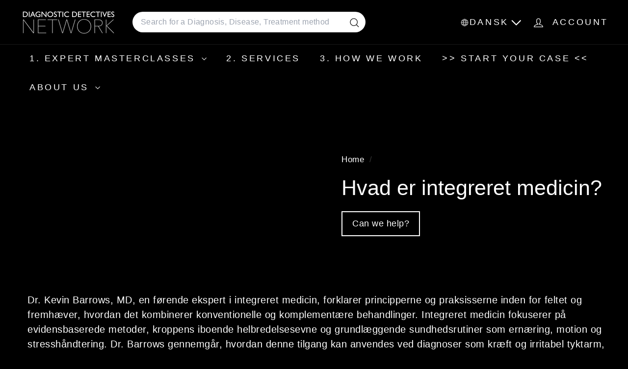

--- FILE ---
content_type: text/html; charset=utf-8
request_url: https://diagnosticdetectives.dk/products/what-is-integrative-medicine-1
body_size: 37712
content:
<!doctype html>
<html class="no-js" lang="da" dir="ltr">
  <head>
    <meta charset="utf-8">
    <meta http-equiv="X-UA-Compatible" content="IE=edge,chrome=1">
    <meta name="viewport" content="width=device-width,initial-scale=1">
    <meta name="theme-color" content="#f51c1c">
    <link rel="canonical" href="https://diagnosticdetectives.dk/products/what-is-integrative-medicine-1">
    <link rel="preconnect" href="https://fonts.shopifycdn.com" crossorigin>
    <link rel="dns-prefetch" href="https://ajax.googleapis.com">
    <link rel="dns-prefetch" href="https://maps.googleapis.com">
    <link rel="dns-prefetch" href="https://maps.gstatic.com"><link rel="shortcut icon" href="//diagnosticdetectives.dk/cdn/shop/files/favicon-32x32_32x32.png?v=1753716707" type="image/png">
<title>Hvad er integreret medicin? &ndash; DiagnosticDetectives.Com</title>
<meta name="description" content="Integrativ Medicin: Principper og Anvendelser Spring til afsnit Definition af integrativ medicin Fem kategorier af integrativ medicin Evidensbaseret tilgang i integrativ medicin Grundlæggende sundhedspraksis i integrativ medicin Medfødt helbredelsesprincip i integrativ medicin Anvendelser af integrativ medicin Fuld tra">
<meta property="og:site_name" content="DiagnosticDetectives.Com">
<meta property="og:url" content="https://diagnosticdetectives.dk/products/what-is-integrative-medicine-1">
<meta property="og:title" content="Hvad er integreret medicin?">
<meta property="og:type" content="product">
<meta property="og:description" content="Integrativ Medicin: Principper og Anvendelser Spring til afsnit Definition af integrativ medicin Fem kategorier af integrativ medicin Evidensbaseret tilgang i integrativ medicin Grundlæggende sundhedspraksis i integrativ medicin Medfødt helbredelsesprincip i integrativ medicin Anvendelser af integrativ medicin Fuld tra"><meta property="og:image" content="http://diagnosticdetectives.dk/cdn/shop/products/1_Mind-Body-Mindfulness-Integrative-Medicine-Dr-Kevin-Barrows_Medical-Second_Opinion_Diagnostic_Detectives_Network.jpg?v=1660834993">
  <meta property="og:image:secure_url" content="https://diagnosticdetectives.dk/cdn/shop/products/1_Mind-Body-Mindfulness-Integrative-Medicine-Dr-Kevin-Barrows_Medical-Second_Opinion_Diagnostic_Detectives_Network.jpg?v=1660834993">
  <meta property="og:image:width" content="1920">
  <meta property="og:image:height" content="1080"><meta name="twitter:site" content="@https://x.com/HowToNotDie">
<meta name="twitter:card" content="summary_large_image">
<meta name="twitter:title" content="Hvad er integreret medicin?">
<meta name="twitter:description" content="Integrativ Medicin: Principper og Anvendelser Spring til afsnit Definition af integrativ medicin Fem kategorier af integrativ medicin Evidensbaseret tilgang i integrativ medicin Grundlæggende sundhedspraksis i integrativ medicin Medfødt helbredelsesprincip i integrativ medicin Anvendelser af integrativ medicin Fuld tra">

<style data-shopify>
  

  
  
  
</style><link href="//diagnosticdetectives.dk/cdn/shop/t/25/assets/components.css?v=169889372904720097571757075263" rel="stylesheet" type="text/css" media="all" />

<style data-shopify>:root {
    --color-body: #000000;
    --color-body-alpha-005: rgba(0, 0, 0, 0.05);
    --color-body-dim: #000000;

    --color-border: #efebeb;

    --color-button-primary: #f51c1c;
    --color-button-primary-light: #f74d4d;
    --color-button-primary-dim: #ed0a0a;
    --color-button-primary-text: #ffffff;

    --color-cart-dot: #ffffff;
    --color-cart-dot-text: #ffffff;

    --color-footer: #000000;
    --color-footer-border: #e8e8e1;
    --color-footer-text: #ffffff;

    --color-link: #ffffff;

    --color-modal-bg: rgba(0, 0, 0, 0.6);

    --color-nav: #000000;
    --color-nav-search: #ffffff;
    --color-nav-text: #ffffff;

    --color-price: #000000;

    --color-sale-tag: #ba4444;
    --color-sale-tag-text: #ffffff;

    --color-scheme-1-text: #ffffff;
    --color-scheme-1-bg: #000000;
    --color-scheme-2-text: #ffffff;
    --color-scheme-2-bg: #343643;
    --color-scheme-3-text: #272831;
    --color-scheme-3-bg: #efebeb;

    --color-text-body: #ffffff;
    --color-text-body-alpha-005: rgba(255, 255, 255, 0.05);
    --color-text-body-alpha-008: rgba(255, 255, 255, 0.08);
    --color-text-savings: #000000;

    --color-toolbar: #000000;
    --color-toolbar-text: #ffffff;

    --url-ico-select: url(//diagnosticdetectives.dk/cdn/shop/t/25/assets/ico-select.svg);
    --url-swirl-svg: url(//diagnosticdetectives.dk/cdn/shop/t/25/assets/swirl.svg);

    --header-padding-bottom: 0;

    --page-top-padding: 35px;
    --page-narrow: 780px;
    --page-width-padding: 40px;
    --grid-gutter: 22px;
    --index-section-padding: 60px;
    --section-header-bottom: 40px;
    --collapsible-icon-width: 12px;

    --size-chart-margin: 30px 0;
    --size-chart-icon-margin: 5px;

    --newsletter-reminder-padding: 20px 30px 20px 25px;

    --text-frame-margin: 10px;

    /*Shop Pay Installments*/
    --color-body-text: #ffffff;
    --color-body: #000000;
    --color-bg: #000000;

    --type-header-primary: "system_ui";
    --type-header-fallback: -apple-system, 'Segoe UI', Roboto, 'Helvetica Neue', 'Noto Sans', 'Liberation Sans', Arial, sans-serif, 'Apple Color Emoji', 'Segoe UI Emoji', 'Segoe UI Symbol', 'Noto Color Emoji';
    --type-header-size: 50px;
    --type-header-weight: 400;
    --type-header-line-height: 1.3;
    --type-header-spacing: 0.0em;

    
      --type-header-transform: none;
    

    --type-base-primary:"system_ui";
    --type-base-fallback:-apple-system, 'Segoe UI', Roboto, 'Helvetica Neue', 'Noto Sans', 'Liberation Sans', Arial, sans-serif, 'Apple Color Emoji', 'Segoe UI Emoji', 'Segoe UI Symbol', 'Noto Color Emoji';
    --type-base-size: 20px;
    --type-base-weight: 400;
    --type-base-spacing: 0.025em;
    --type-base-line-height: 1.5;

    --color-small-image-bg: #000000;
    --color-small-image-bg-dark: #000000;
    --color-large-image-bg: #000000;
    --color-large-image-bg-light: #212121;

    --icon-stroke-width: 3px;
    --icon-stroke-line-join: round;

    
      --button-radius: 3px;
      --button-padding: 11px 25px;
    

    
      --roundness: 20px;
    

    
      --grid-thickness: 0;
    

    --product-tile-margin: 15%;
    --collection-tile-margin: 20%;

    --swatch-size: 30px;

    
      --swatch-border-radius: 50%;
    
  }

  @media screen and (max-width: 768px) {
    :root {
      --page-top-padding: 15px;
      --page-narrow: 330px;
      --page-width-padding: 17px;
      --grid-gutter: 16px;
      --index-section-padding: 40px;
      --section-header-bottom: 25px;
      --collapsible-icon-width: 10px;
      --text-frame-margin: 7px;
      --type-base-size: 18px;

      
        --roundness: 15px;
        --button-padding: 9px 25px;
      
    }
  }</style><link href="//diagnosticdetectives.dk/cdn/shop/t/25/assets/overrides.css?v=39099592638711510381756319709" rel="stylesheet" type="text/css" media="all" />
<style data-shopify>:root {
        --product-grid-padding: 12px;
      }</style><script async crossorigin fetchpriority="high" src="/cdn/shopifycloud/importmap-polyfill/es-modules-shim.2.4.0.js"></script>
<script>
      document.documentElement.className = document.documentElement.className.replace('no-js', 'js');

      window.theme = window.theme || {};

      theme.settings = {
        themeName: 'Expanse',
        themeVersion: '7.0.0', // x-release-please-version
      };
    </script><script type="importmap">
{
  "imports": {
    "@archetype-themes/custom-elements/base-media": "//diagnosticdetectives.dk/cdn/shop/t/25/assets/base-media.js?v=180215418933095669231752173400",
    "@archetype-themes/custom-elements/disclosure": "//diagnosticdetectives.dk/cdn/shop/t/25/assets/disclosure.js?v=182459945533096787091752173421",
    "@archetype-themes/custom-elements/header-search": "//diagnosticdetectives.dk/cdn/shop/t/25/assets/header-search.js?v=14790263600647437351752173432",
    "@archetype-themes/custom-elements/product-recommendations": "//diagnosticdetectives.dk/cdn/shop/t/25/assets/product-recommendations.js?v=76410797257285949611752173464",
    "@archetype-themes/custom-elements/swatches": "//diagnosticdetectives.dk/cdn/shop/t/25/assets/swatches.js?v=115748111205220542111752173488",
    "@archetype-themes/custom-elements/theme-element": "//diagnosticdetectives.dk/cdn/shop/t/25/assets/theme-element.js?v=23783870107938227301752173503",
    "@archetype-themes/modules/cart-form": "//diagnosticdetectives.dk/cdn/shop/t/25/assets/cart-form.js?v=112467115607385685851752173407",
    "@archetype-themes/modules/clone-footer": "//diagnosticdetectives.dk/cdn/shop/t/25/assets/clone-footer.js?v=65189253863211222311752173413",
    "@archetype-themes/modules/collection-sidebar": "//diagnosticdetectives.dk/cdn/shop/t/25/assets/collection-sidebar.js?v=1325888889692973131752173417",
    "@archetype-themes/modules/drawers": "//diagnosticdetectives.dk/cdn/shop/t/25/assets/drawers.js?v=133655453772475736011752173422",
    "@archetype-themes/modules/modal": "//diagnosticdetectives.dk/cdn/shop/t/25/assets/modal.js?v=158707362359803246971752173446",
    "@archetype-themes/modules/nav-dropdown": "//diagnosticdetectives.dk/cdn/shop/t/25/assets/nav-dropdown.js?v=161891049847192907061752173448",
    "@archetype-themes/modules/photoswipe": "//diagnosticdetectives.dk/cdn/shop/t/25/assets/photoswipe.js?v=26893319410327140681752173457",
    "@archetype-themes/modules/slideshow": "//diagnosticdetectives.dk/cdn/shop/t/25/assets/slideshow.js?v=126977017077271715931752173484",
    "@archetype-themes/utils/a11y": "//diagnosticdetectives.dk/cdn/shop/t/25/assets/a11y.js?v=42141139595583154601752173393",
    "@archetype-themes/utils/ajax-renderer": "//diagnosticdetectives.dk/cdn/shop/t/25/assets/ajax-renderer.js?v=17957378971572593961752173395",
    "@archetype-themes/utils/currency": "//diagnosticdetectives.dk/cdn/shop/t/25/assets/currency.js?v=93335643952206747231752173420",
    "@archetype-themes/utils/events": "//diagnosticdetectives.dk/cdn/shop/t/25/assets/events.js?v=41484686344495800011752173424",
    "@archetype-themes/utils/product-loader": "//diagnosticdetectives.dk/cdn/shop/t/25/assets/product-loader.js?v=71947287259713254281752173463",
    "@archetype-themes/utils/resource-loader": "//diagnosticdetectives.dk/cdn/shop/t/25/assets/resource-loader.js?v=81301169148003274841752173468",
    "@archetype-themes/utils/storage": "//diagnosticdetectives.dk/cdn/shop/t/25/assets/storage.js?v=165714144265540632071752173487",
    "@archetype-themes/utils/theme-editor-event-handler-mixin": "//diagnosticdetectives.dk/cdn/shop/t/25/assets/theme-editor-event-handler-mixin.js?v=114462069356338668731752173502",
    "@archetype-themes/utils/utils": "//diagnosticdetectives.dk/cdn/shop/t/25/assets/utils.js?v=117964846174238173191752173508",
    "@archetype-themes/vendors/flickity": "//diagnosticdetectives.dk/cdn/shop/t/25/assets/flickity.js?v=180040601754775719741752173426",
    "@archetype-themes/vendors/flickity-fade": "//diagnosticdetectives.dk/cdn/shop/t/25/assets/flickity-fade.js?v=7618156608010510071752173426",
    "@archetype-themes/vendors/in-view": "//diagnosticdetectives.dk/cdn/shop/t/25/assets/in-view.js?v=158303221847540477331752173436",
    "@archetype-themes/vendors/photoswipe-ui-default.min": "//diagnosticdetectives.dk/cdn/shop/t/25/assets/photoswipe-ui-default.min.js?v=153569421128418950921752173456",
    "@archetype-themes/vendors/photoswipe.min": "//diagnosticdetectives.dk/cdn/shop/t/25/assets/photoswipe.min.js?v=159595140210348923361752173457",
    "components/add-to-cart": "//diagnosticdetectives.dk/cdn/shop/t/25/assets/add-to-cart.js?v=157761415605003885381752173394",
    "components/announcement-bar": "//diagnosticdetectives.dk/cdn/shop/t/25/assets/announcement-bar.js?v=121029201872210647121752173397",
    "components/block-buy-buttons": "//diagnosticdetectives.dk/cdn/shop/t/25/assets/block-buy-buttons.js?v=56380689241029412871752173401",
    "components/block-price": "//diagnosticdetectives.dk/cdn/shop/t/25/assets/block-price.js?v=174793000406617112591752173403",
    "components/block-variant-picker": "//diagnosticdetectives.dk/cdn/shop/t/25/assets/block-variant-picker.js?v=100675464509634971691752173405",
    "components/cart-note": "//diagnosticdetectives.dk/cdn/shop/t/25/assets/cart-note.js?v=56198602689862001351752173407",
    "components/close-cart": "//diagnosticdetectives.dk/cdn/shop/t/25/assets/close-cart.js?v=122851508247342011791752173414",
    "components/collapsible": "//diagnosticdetectives.dk/cdn/shop/t/25/assets/collapsible.js?v=177773173634684916621752173415",
    "components/collection-mobile-filters": "//diagnosticdetectives.dk/cdn/shop/t/25/assets/collection-mobile-filters.js?v=141085733159431533581752173416",
    "components/gift-card-recipient-form": "//diagnosticdetectives.dk/cdn/shop/t/25/assets/gift-card-recipient-form.js?v=25114532869471163621752173427",
    "components/header-cart-drawer": "//diagnosticdetectives.dk/cdn/shop/t/25/assets/header-cart-drawer.js?v=10438076937880405391752173430",
    "components/header-drawer": "//diagnosticdetectives.dk/cdn/shop/t/25/assets/header-drawer.js?v=12194218155632391321752173430",
    "components/header-mobile-nav": "//diagnosticdetectives.dk/cdn/shop/t/25/assets/header-mobile-nav.js?v=77324086688366174111752173431",
    "components/header-nav": "//diagnosticdetectives.dk/cdn/shop/t/25/assets/header-nav.js?v=134448756228213604281752173431",
    "components/item-grid": "//diagnosticdetectives.dk/cdn/shop/t/25/assets/item-grid.js?v=109905781791598941741752173439",
    "components/map": "//diagnosticdetectives.dk/cdn/shop/t/25/assets/map.js?v=113321260895345124881752173443",
    "components/model-media": "//diagnosticdetectives.dk/cdn/shop/t/25/assets/model-media.js?v=72293555598817173731752173447",
    "components/newsletter-reminder": "//diagnosticdetectives.dk/cdn/shop/t/25/assets/newsletter-reminder.js?v=35744343425145152751752173448",
    "components/parallax-image": "//diagnosticdetectives.dk/cdn/shop/t/25/assets/parallax-image.js?v=59188309605188605141752173453",
    "components/predictive-search": "//diagnosticdetectives.dk/cdn/shop/t/25/assets/predictive-search.js?v=165210660372665716981752173460",
    "components/price-range": "//diagnosticdetectives.dk/cdn/shop/t/25/assets/price-range.js?v=87243038936141742371752173461",
    "components/product-images": "//diagnosticdetectives.dk/cdn/shop/t/25/assets/product-images.js?v=101208797313625026491752173462",
    "components/product-inventory": "//diagnosticdetectives.dk/cdn/shop/t/25/assets/product-inventory.js?v=69607211263097186841752173462",
    "components/quantity-selector": "//diagnosticdetectives.dk/cdn/shop/t/25/assets/quantity-selector.js?v=29811676615099985201752173465",
    "components/quick-add": "//diagnosticdetectives.dk/cdn/shop/t/25/assets/quick-add.js?v=112070224713420499361752173466",
    "components/quick-shop": "//diagnosticdetectives.dk/cdn/shop/t/25/assets/quick-shop.js?v=169214600794817870211752173466",
    "components/rte": "//diagnosticdetectives.dk/cdn/shop/t/25/assets/rte.js?v=175428553801475883871752173469",
    "components/section-advanced-accordion": "//diagnosticdetectives.dk/cdn/shop/t/25/assets/section-advanced-accordion.js?v=172994900201510659141752173471",
    "components/section-age-verification-popup": "//diagnosticdetectives.dk/cdn/shop/t/25/assets/section-age-verification-popup.js?v=133696332194319723851752173471",
    "components/section-background-image-text": "//diagnosticdetectives.dk/cdn/shop/t/25/assets/section-background-image-text.js?v=21722524035606903071752173472",
    "components/section-collection-header": "//diagnosticdetectives.dk/cdn/shop/t/25/assets/section-collection-header.js?v=38468508189529151931752173472",
    "components/section-countdown": "//diagnosticdetectives.dk/cdn/shop/t/25/assets/section-countdown.js?v=75237863181774550081752173473",
    "components/section-footer": "//diagnosticdetectives.dk/cdn/shop/t/25/assets/section-footer.js?v=148713697742347807881752173473",
    "components/section-header": "//diagnosticdetectives.dk/cdn/shop/t/25/assets/section-header.js?v=146891184291599232001752173474",
    "components/section-hotspots": "//diagnosticdetectives.dk/cdn/shop/t/25/assets/section-hotspots.js?v=123038301200020945031752173474",
    "components/section-image-compare": "//diagnosticdetectives.dk/cdn/shop/t/25/assets/section-image-compare.js?v=84708806597935999591752173475",
    "components/section-main-addresses": "//diagnosticdetectives.dk/cdn/shop/t/25/assets/section-main-addresses.js?v=38269558316828166111752173475",
    "components/section-main-cart": "//diagnosticdetectives.dk/cdn/shop/t/25/assets/section-main-cart.js?v=104282612614769570861752173476",
    "components/section-main-login": "//diagnosticdetectives.dk/cdn/shop/t/25/assets/section-main-login.js?v=141583384861984065451752173476",
    "components/section-more-products-vendor": "//diagnosticdetectives.dk/cdn/shop/t/25/assets/section-more-products-vendor.js?v=139037179476081649891752173477",
    "components/section-newsletter-popup": "//diagnosticdetectives.dk/cdn/shop/t/25/assets/section-newsletter-popup.js?v=14748164573072822331752173478",
    "components/section-password-header": "//diagnosticdetectives.dk/cdn/shop/t/25/assets/section-password-header.js?v=180461259096248157561752173479",
    "components/section-recently-viewed": "//diagnosticdetectives.dk/cdn/shop/t/25/assets/section-recently-viewed.js?v=55908193119123770971752173479",
    "components/section-testimonials": "//diagnosticdetectives.dk/cdn/shop/t/25/assets/section-testimonials.js?v=1105492954700041671752173480",
    "components/store-availability": "//diagnosticdetectives.dk/cdn/shop/t/25/assets/store-availability.js?v=3599424513449990531752173487",
    "components/theme-editor": "//diagnosticdetectives.dk/cdn/shop/t/25/assets/theme-editor.js?v=7962243367912863361752173502",
    "components/toggle-cart": "//diagnosticdetectives.dk/cdn/shop/t/25/assets/toggle-cart.js?v=38431333347854231931752173504",
    "components/toggle-menu": "//diagnosticdetectives.dk/cdn/shop/t/25/assets/toggle-menu.js?v=184417730195572818991752173505",
    "components/toggle-search": "//diagnosticdetectives.dk/cdn/shop/t/25/assets/toggle-search.js?v=152152935064256525541752173505",
    "components/tool-tip": "//diagnosticdetectives.dk/cdn/shop/t/25/assets/tool-tip.js?v=111952048857288946281752173506",
    "components/tool-tip-trigger": "//diagnosticdetectives.dk/cdn/shop/t/25/assets/tool-tip-trigger.js?v=51579085798980736711752173506",
    "components/variant-sku": "//diagnosticdetectives.dk/cdn/shop/t/25/assets/variant-sku.js?v=181636493864733257641752173509",
    "components/video-media": "//diagnosticdetectives.dk/cdn/shop/t/25/assets/video-media.js?v=117747228584985477391752173510",
    "nouislider": "//diagnosticdetectives.dk/cdn/shop/t/25/assets/nouislider.js?v=100438778919154896961752173449"
  }
}
</script>
<script>
  if (!(HTMLScriptElement.supports && HTMLScriptElement.supports('importmap'))) {
    const el = document.createElement('script')
    el.async = true
    el.src = "//diagnosticdetectives.dk/cdn/shop/t/25/assets/es-module-shims.min.js?v=3197203922110785981752173424"
    document.head.appendChild(el)
  }
</script>

<script type="module" src="//diagnosticdetectives.dk/cdn/shop/t/25/assets/is-land.min.js?v=92343381495565747271752173438"></script>



<script type="module">
  try {
    const importMap = document.querySelector('script[type="importmap"]')
    const importMapJson = JSON.parse(importMap.textContent)
    const importMapModules = Object.values(importMapJson.imports)
    for (let i = 0; i < importMapModules.length; i++) {
      const link = document.createElement('link')
      link.rel = 'modulepreload'
      link.href = importMapModules[i]
      document.head.appendChild(link)
    }
  } catch (e) {
    console.error(e)
  }
</script>

<script>window.performance && window.performance.mark && window.performance.mark('shopify.content_for_header.start');</script><meta id="shopify-digital-wallet" name="shopify-digital-wallet" content="/59954495644/digital_wallets/dialog">
<meta name="shopify-checkout-api-token" content="55b8e3d9953d729abbc2a673f20b1c2b">
<meta id="in-context-paypal-metadata" data-shop-id="59954495644" data-venmo-supported="true" data-environment="production" data-locale="en_US" data-paypal-v4="true" data-currency="DKK">
<link rel="alternate" hreflang="x-default" href="https://diagnosticdetectives.com/products/what-is-integrative-medicine-1">
<link rel="alternate" hreflang="en" href="https://diagnosticdetectives.com/products/what-is-integrative-medicine-1">
<link rel="alternate" hreflang="ru-RU" href="https://diagnosticdetectives.ru/products/what-is-integrative-medicine-1">
<link rel="alternate" hreflang="de-DE" href="https://diagnosticdetectives.de/products/what-is-integrative-medicine-1">
<link rel="alternate" hreflang="de-AT" href="https://diagnosticdetectives.de/products/what-is-integrative-medicine-1">
<link rel="alternate" hreflang="it-IT" href="https://diagnosticdetectives.it/products/what-is-integrative-medicine-1">
<link rel="alternate" hreflang="zh-Hant-KR" href="https://diagnosticdetectives.hk/products/what-is-integrative-medicine-1">
<link rel="alternate" hreflang="ko-KR" href="https://diagnosticdetectives.kr/products/what-is-integrative-medicine-1">
<link rel="alternate" hreflang="he-IL" href="https://diagnosticdetectives.co.il/products/what-is-integrative-medicine-1">
<link rel="alternate" hreflang="sv-SE" href="https://diagnosticdetectives.se/products/what-is-integrative-medicine-1">
<link rel="alternate" hreflang="no-SE" href="https://diagnosticdetectives.se/no/products/what-is-integrative-medicine-1">
<link rel="alternate" hreflang="de-CH" href="https://diagnosticdetectives.ch/products/what-is-integrative-medicine-1">
<link rel="alternate" hreflang="it-CH" href="https://diagnosticdetectives.ch/it/products/what-is-integrative-medicine-1">
<link rel="alternate" hreflang="fr-CH" href="https://diagnosticdetectives.ch/fr/products/what-is-integrative-medicine-1">
<link rel="alternate" hreflang="ja-JP" href="https://diagnosticdetectives.jp/products/what-is-integrative-medicine-1">
<link rel="alternate" hreflang="zh-Hant-JP" href="https://diagnosticdetectives.tw/products/what-is-integrative-medicine-1">
<link rel="alternate" hreflang="pt-BR" href="https://diagnosticdetectives.com.br/products/what-is-integrative-medicine-1">
<link rel="alternate" hreflang="da-DK" href="https://diagnosticdetectives.dk/products/what-is-integrative-medicine-1">
<link rel="alternate" hreflang="fi-FI" href="https://diagnosticdetectives.fi/products/what-is-integrative-medicine-1">
<link rel="alternate" hreflang="ar-AE" href="https://diagnosticdetectives.ae/products/what-is-integrative-medicine-1">
<link rel="alternate" hreflang="ar-QA" href="https://diagnosticdetectives.ae/products/what-is-integrative-medicine-1">
<link rel="alternate" hreflang="ar-OM" href="https://diagnosticdetectives.ae/products/what-is-integrative-medicine-1">
<link rel="alternate" hreflang="ar-SA" href="https://diagnosticdetectives.ae/products/what-is-integrative-medicine-1">
<link rel="alternate" hreflang="ar-JO" href="https://diagnosticdetectives.ae/products/what-is-integrative-medicine-1">
<link rel="alternate" hreflang="ar-IQ" href="https://diagnosticdetectives.ae/products/what-is-integrative-medicine-1">
<link rel="alternate" hreflang="zh-Hant-MY" href="https://diagnosticdetectives.tw/products/what-is-integrative-medicine-1">
<link rel="alternate" hreflang="zh-Hant-SG" href="https://diagnosticdetectives.tw/products/what-is-integrative-medicine-1">
<link rel="alternate" hreflang="zh-Hant-CN" href="https://diagnosticdetectives.tw/products/what-is-integrative-medicine-1">
<link rel="alternate" hreflang="zh-Hant-TW" href="https://diagnosticdetectives.tw/products/what-is-integrative-medicine-1">
<link rel="alternate" hreflang="zh-Hant-TH" href="https://diagnosticdetectives.tw/products/what-is-integrative-medicine-1">
<link rel="alternate" hreflang="zh-Hant-BN" href="https://diagnosticdetectives.tw/products/what-is-integrative-medicine-1">
<link rel="alternate" hreflang="zh-Hant-HK" href="https://diagnosticdetectives.hk/products/what-is-integrative-medicine-1">
<link rel="alternate" hreflang="fr-FR" href="https://diagnosticdetectives.fr/products/what-is-integrative-medicine-1">
<link rel="alternate" hreflang="es-ES" href="https://diagnosticdetectives.es/products/what-is-integrative-medicine-1">
<link rel="alternate" type="application/json+oembed" href="https://diagnosticdetectives.dk/products/what-is-integrative-medicine-1.oembed">
<script async="async" src="/checkouts/internal/preloads.js?locale=da-DK"></script>
<link rel="preconnect" href="https://shop.app" crossorigin="anonymous">
<script async="async" src="https://shop.app/checkouts/internal/preloads.js?locale=da-DK&shop_id=59954495644" crossorigin="anonymous"></script>
<script id="apple-pay-shop-capabilities" type="application/json">{"shopId":59954495644,"countryCode":"US","currencyCode":"DKK","merchantCapabilities":["supports3DS"],"merchantId":"gid:\/\/shopify\/Shop\/59954495644","merchantName":"DiagnosticDetectives.Com","requiredBillingContactFields":["postalAddress","email"],"requiredShippingContactFields":["postalAddress","email"],"shippingType":"shipping","supportedNetworks":["visa","masterCard","amex","discover","elo","jcb"],"total":{"type":"pending","label":"DiagnosticDetectives.Com","amount":"1.00"},"shopifyPaymentsEnabled":true,"supportsSubscriptions":true}</script>
<script id="shopify-features" type="application/json">{"accessToken":"55b8e3d9953d729abbc2a673f20b1c2b","betas":["rich-media-storefront-analytics"],"domain":"diagnosticdetectives.dk","predictiveSearch":true,"shopId":59954495644,"locale":"da"}</script>
<script>var Shopify = Shopify || {};
Shopify.shop = "diagnostic-detectives-network.myshopify.com";
Shopify.locale = "da";
Shopify.currency = {"active":"DKK","rate":"6.3412125"};
Shopify.country = "DK";
Shopify.theme = {"name":"Copy of expanse-7-0-0 -- latest | AT","id":144425386140,"schema_name":"Expanse","schema_version":"7.0.0","theme_store_id":null,"role":"main"};
Shopify.theme.handle = "null";
Shopify.theme.style = {"id":null,"handle":null};
Shopify.cdnHost = "diagnosticdetectives.dk/cdn";
Shopify.routes = Shopify.routes || {};
Shopify.routes.root = "/";</script>
<script type="module">!function(o){(o.Shopify=o.Shopify||{}).modules=!0}(window);</script>
<script>!function(o){function n(){var o=[];function n(){o.push(Array.prototype.slice.apply(arguments))}return n.q=o,n}var t=o.Shopify=o.Shopify||{};t.loadFeatures=n(),t.autoloadFeatures=n()}(window);</script>
<script>
  window.ShopifyPay = window.ShopifyPay || {};
  window.ShopifyPay.apiHost = "shop.app\/pay";
  window.ShopifyPay.redirectState = null;
</script>
<script id="shop-js-analytics" type="application/json">{"pageType":"product"}</script>
<script defer="defer" async type="module" src="//diagnosticdetectives.dk/cdn/shopifycloud/shop-js/modules/v2/client.init-shop-cart-sync_DRC1jiY2.da.esm.js"></script>
<script defer="defer" async type="module" src="//diagnosticdetectives.dk/cdn/shopifycloud/shop-js/modules/v2/chunk.common_CrN0W3AX.esm.js"></script>
<script defer="defer" async type="module" src="//diagnosticdetectives.dk/cdn/shopifycloud/shop-js/modules/v2/chunk.modal_B5qjH7Fp.esm.js"></script>
<script type="module">
  await import("//diagnosticdetectives.dk/cdn/shopifycloud/shop-js/modules/v2/client.init-shop-cart-sync_DRC1jiY2.da.esm.js");
await import("//diagnosticdetectives.dk/cdn/shopifycloud/shop-js/modules/v2/chunk.common_CrN0W3AX.esm.js");
await import("//diagnosticdetectives.dk/cdn/shopifycloud/shop-js/modules/v2/chunk.modal_B5qjH7Fp.esm.js");

  window.Shopify.SignInWithShop?.initShopCartSync?.({"fedCMEnabled":true,"windoidEnabled":true});

</script>
<script>
  window.Shopify = window.Shopify || {};
  if (!window.Shopify.featureAssets) window.Shopify.featureAssets = {};
  window.Shopify.featureAssets['shop-js'] = {"shop-cart-sync":["modules/v2/client.shop-cart-sync_Dv2KiPdg.da.esm.js","modules/v2/chunk.common_CrN0W3AX.esm.js","modules/v2/chunk.modal_B5qjH7Fp.esm.js"],"init-fed-cm":["modules/v2/client.init-fed-cm_BPTUrPNh.da.esm.js","modules/v2/chunk.common_CrN0W3AX.esm.js","modules/v2/chunk.modal_B5qjH7Fp.esm.js"],"shop-toast-manager":["modules/v2/client.shop-toast-manager_Bh4QHKw4.da.esm.js","modules/v2/chunk.common_CrN0W3AX.esm.js","modules/v2/chunk.modal_B5qjH7Fp.esm.js"],"init-shop-cart-sync":["modules/v2/client.init-shop-cart-sync_DRC1jiY2.da.esm.js","modules/v2/chunk.common_CrN0W3AX.esm.js","modules/v2/chunk.modal_B5qjH7Fp.esm.js"],"shop-button":["modules/v2/client.shop-button_X7PgUzeH.da.esm.js","modules/v2/chunk.common_CrN0W3AX.esm.js","modules/v2/chunk.modal_B5qjH7Fp.esm.js"],"init-windoid":["modules/v2/client.init-windoid_RlQjjH2A.da.esm.js","modules/v2/chunk.common_CrN0W3AX.esm.js","modules/v2/chunk.modal_B5qjH7Fp.esm.js"],"shop-cash-offers":["modules/v2/client.shop-cash-offers_B7IQk_fM.da.esm.js","modules/v2/chunk.common_CrN0W3AX.esm.js","modules/v2/chunk.modal_B5qjH7Fp.esm.js"],"pay-button":["modules/v2/client.pay-button_BeWvMhtg.da.esm.js","modules/v2/chunk.common_CrN0W3AX.esm.js","modules/v2/chunk.modal_B5qjH7Fp.esm.js"],"init-customer-accounts":["modules/v2/client.init-customer-accounts_BtfC2cLk.da.esm.js","modules/v2/client.shop-login-button_CoJ8YZGj.da.esm.js","modules/v2/chunk.common_CrN0W3AX.esm.js","modules/v2/chunk.modal_B5qjH7Fp.esm.js"],"avatar":["modules/v2/client.avatar_BTnouDA3.da.esm.js"],"checkout-modal":["modules/v2/client.checkout-modal_VIGk8YOv.da.esm.js","modules/v2/chunk.common_CrN0W3AX.esm.js","modules/v2/chunk.modal_B5qjH7Fp.esm.js"],"init-shop-for-new-customer-accounts":["modules/v2/client.init-shop-for-new-customer-accounts_Ce13kADV.da.esm.js","modules/v2/client.shop-login-button_CoJ8YZGj.da.esm.js","modules/v2/chunk.common_CrN0W3AX.esm.js","modules/v2/chunk.modal_B5qjH7Fp.esm.js"],"init-customer-accounts-sign-up":["modules/v2/client.init-customer-accounts-sign-up_BssfBd98.da.esm.js","modules/v2/client.shop-login-button_CoJ8YZGj.da.esm.js","modules/v2/chunk.common_CrN0W3AX.esm.js","modules/v2/chunk.modal_B5qjH7Fp.esm.js"],"init-shop-email-lookup-coordinator":["modules/v2/client.init-shop-email-lookup-coordinator_BtyDrksl.da.esm.js","modules/v2/chunk.common_CrN0W3AX.esm.js","modules/v2/chunk.modal_B5qjH7Fp.esm.js"],"shop-follow-button":["modules/v2/client.shop-follow-button_C_wA9utf.da.esm.js","modules/v2/chunk.common_CrN0W3AX.esm.js","modules/v2/chunk.modal_B5qjH7Fp.esm.js"],"shop-login-button":["modules/v2/client.shop-login-button_CoJ8YZGj.da.esm.js","modules/v2/chunk.common_CrN0W3AX.esm.js","modules/v2/chunk.modal_B5qjH7Fp.esm.js"],"shop-login":["modules/v2/client.shop-login_BGcvJfq_.da.esm.js","modules/v2/chunk.common_CrN0W3AX.esm.js","modules/v2/chunk.modal_B5qjH7Fp.esm.js"],"lead-capture":["modules/v2/client.lead-capture_B2Lh4CYu.da.esm.js","modules/v2/chunk.common_CrN0W3AX.esm.js","modules/v2/chunk.modal_B5qjH7Fp.esm.js"],"payment-terms":["modules/v2/client.payment-terms_CeFWJiVF.da.esm.js","modules/v2/chunk.common_CrN0W3AX.esm.js","modules/v2/chunk.modal_B5qjH7Fp.esm.js"]};
</script>
<script id="__st">var __st={"a":59954495644,"offset":-18000,"reqid":"1e6694fc-2316-4800-86a6-e29faec1edec-1769531786","pageurl":"diagnosticdetectives.dk\/products\/what-is-integrative-medicine-1","u":"ef9c87b91efb","p":"product","rtyp":"product","rid":7374916157596};</script>
<script>window.ShopifyPaypalV4VisibilityTracking = true;</script>
<script id="captcha-bootstrap">!function(){'use strict';const t='contact',e='account',n='new_comment',o=[[t,t],['blogs',n],['comments',n],[t,'customer']],c=[[e,'customer_login'],[e,'guest_login'],[e,'recover_customer_password'],[e,'create_customer']],r=t=>t.map((([t,e])=>`form[action*='/${t}']:not([data-nocaptcha='true']) input[name='form_type'][value='${e}']`)).join(','),a=t=>()=>t?[...document.querySelectorAll(t)].map((t=>t.form)):[];function s(){const t=[...o],e=r(t);return a(e)}const i='password',u='form_key',d=['recaptcha-v3-token','g-recaptcha-response','h-captcha-response',i],f=()=>{try{return window.sessionStorage}catch{return}},m='__shopify_v',_=t=>t.elements[u];function p(t,e,n=!1){try{const o=window.sessionStorage,c=JSON.parse(o.getItem(e)),{data:r}=function(t){const{data:e,action:n}=t;return t[m]||n?{data:e,action:n}:{data:t,action:n}}(c);for(const[e,n]of Object.entries(r))t.elements[e]&&(t.elements[e].value=n);n&&o.removeItem(e)}catch(o){console.error('form repopulation failed',{error:o})}}const l='form_type',E='cptcha';function T(t){t.dataset[E]=!0}const w=window,h=w.document,L='Shopify',v='ce_forms',y='captcha';let A=!1;((t,e)=>{const n=(g='f06e6c50-85a8-45c8-87d0-21a2b65856fe',I='https://cdn.shopify.com/shopifycloud/storefront-forms-hcaptcha/ce_storefront_forms_captcha_hcaptcha.v1.5.2.iife.js',D={infoText:'Beskyttet af hCaptcha',privacyText:'Beskyttelse af persondata',termsText:'Vilkår'},(t,e,n)=>{const o=w[L][v],c=o.bindForm;if(c)return c(t,g,e,D).then(n);var r;o.q.push([[t,g,e,D],n]),r=I,A||(h.body.append(Object.assign(h.createElement('script'),{id:'captcha-provider',async:!0,src:r})),A=!0)});var g,I,D;w[L]=w[L]||{},w[L][v]=w[L][v]||{},w[L][v].q=[],w[L][y]=w[L][y]||{},w[L][y].protect=function(t,e){n(t,void 0,e),T(t)},Object.freeze(w[L][y]),function(t,e,n,w,h,L){const[v,y,A,g]=function(t,e,n){const i=e?o:[],u=t?c:[],d=[...i,...u],f=r(d),m=r(i),_=r(d.filter((([t,e])=>n.includes(e))));return[a(f),a(m),a(_),s()]}(w,h,L),I=t=>{const e=t.target;return e instanceof HTMLFormElement?e:e&&e.form},D=t=>v().includes(t);t.addEventListener('submit',(t=>{const e=I(t);if(!e)return;const n=D(e)&&!e.dataset.hcaptchaBound&&!e.dataset.recaptchaBound,o=_(e),c=g().includes(e)&&(!o||!o.value);(n||c)&&t.preventDefault(),c&&!n&&(function(t){try{if(!f())return;!function(t){const e=f();if(!e)return;const n=_(t);if(!n)return;const o=n.value;o&&e.removeItem(o)}(t);const e=Array.from(Array(32),(()=>Math.random().toString(36)[2])).join('');!function(t,e){_(t)||t.append(Object.assign(document.createElement('input'),{type:'hidden',name:u})),t.elements[u].value=e}(t,e),function(t,e){const n=f();if(!n)return;const o=[...t.querySelectorAll(`input[type='${i}']`)].map((({name:t})=>t)),c=[...d,...o],r={};for(const[a,s]of new FormData(t).entries())c.includes(a)||(r[a]=s);n.setItem(e,JSON.stringify({[m]:1,action:t.action,data:r}))}(t,e)}catch(e){console.error('failed to persist form',e)}}(e),e.submit())}));const S=(t,e)=>{t&&!t.dataset[E]&&(n(t,e.some((e=>e===t))),T(t))};for(const o of['focusin','change'])t.addEventListener(o,(t=>{const e=I(t);D(e)&&S(e,y())}));const B=e.get('form_key'),M=e.get(l),P=B&&M;t.addEventListener('DOMContentLoaded',(()=>{const t=y();if(P)for(const e of t)e.elements[l].value===M&&p(e,B);[...new Set([...A(),...v().filter((t=>'true'===t.dataset.shopifyCaptcha))])].forEach((e=>S(e,t)))}))}(h,new URLSearchParams(w.location.search),n,t,e,['guest_login'])})(!0,!0)}();</script>
<script integrity="sha256-4kQ18oKyAcykRKYeNunJcIwy7WH5gtpwJnB7kiuLZ1E=" data-source-attribution="shopify.loadfeatures" defer="defer" src="//diagnosticdetectives.dk/cdn/shopifycloud/storefront/assets/storefront/load_feature-a0a9edcb.js" crossorigin="anonymous"></script>
<script crossorigin="anonymous" defer="defer" src="//diagnosticdetectives.dk/cdn/shopifycloud/storefront/assets/shopify_pay/storefront-65b4c6d7.js?v=20250812"></script>
<script data-source-attribution="shopify.dynamic_checkout.dynamic.init">var Shopify=Shopify||{};Shopify.PaymentButton=Shopify.PaymentButton||{isStorefrontPortableWallets:!0,init:function(){window.Shopify.PaymentButton.init=function(){};var t=document.createElement("script");t.src="https://diagnosticdetectives.dk/cdn/shopifycloud/portable-wallets/latest/portable-wallets.da.js",t.type="module",document.head.appendChild(t)}};
</script>
<script data-source-attribution="shopify.dynamic_checkout.buyer_consent">
  function portableWalletsHideBuyerConsent(e){var t=document.getElementById("shopify-buyer-consent"),n=document.getElementById("shopify-subscription-policy-button");t&&n&&(t.classList.add("hidden"),t.setAttribute("aria-hidden","true"),n.removeEventListener("click",e))}function portableWalletsShowBuyerConsent(e){var t=document.getElementById("shopify-buyer-consent"),n=document.getElementById("shopify-subscription-policy-button");t&&n&&(t.classList.remove("hidden"),t.removeAttribute("aria-hidden"),n.addEventListener("click",e))}window.Shopify?.PaymentButton&&(window.Shopify.PaymentButton.hideBuyerConsent=portableWalletsHideBuyerConsent,window.Shopify.PaymentButton.showBuyerConsent=portableWalletsShowBuyerConsent);
</script>
<script data-source-attribution="shopify.dynamic_checkout.cart.bootstrap">document.addEventListener("DOMContentLoaded",(function(){function t(){return document.querySelector("shopify-accelerated-checkout-cart, shopify-accelerated-checkout")}if(t())Shopify.PaymentButton.init();else{new MutationObserver((function(e,n){t()&&(Shopify.PaymentButton.init(),n.disconnect())})).observe(document.body,{childList:!0,subtree:!0})}}));
</script>
<script id='scb4127' type='text/javascript' async='' src='https://diagnosticdetectives.dk/cdn/shopifycloud/privacy-banner/storefront-banner.js'></script><link id="shopify-accelerated-checkout-styles" rel="stylesheet" media="screen" href="https://diagnosticdetectives.dk/cdn/shopifycloud/portable-wallets/latest/accelerated-checkout-backwards-compat.css" crossorigin="anonymous">
<style id="shopify-accelerated-checkout-cart">
        #shopify-buyer-consent {
  margin-top: 1em;
  display: inline-block;
  width: 100%;
}

#shopify-buyer-consent.hidden {
  display: none;
}

#shopify-subscription-policy-button {
  background: none;
  border: none;
  padding: 0;
  text-decoration: underline;
  font-size: inherit;
  cursor: pointer;
}

#shopify-subscription-policy-button::before {
  box-shadow: none;
}

      </style>

<script>window.performance && window.performance.mark && window.performance.mark('shopify.content_for_header.end');</script>

    <script src="//diagnosticdetectives.dk/cdn/shop/t/25/assets/theme.js?v=100022336641580065341754053918" defer="defer"></script>
  <link href="https://monorail-edge.shopifysvc.com" rel="dns-prefetch">
<script>(function(){if ("sendBeacon" in navigator && "performance" in window) {try {var session_token_from_headers = performance.getEntriesByType('navigation')[0].serverTiming.find(x => x.name == '_s').description;} catch {var session_token_from_headers = undefined;}var session_cookie_matches = document.cookie.match(/_shopify_s=([^;]*)/);var session_token_from_cookie = session_cookie_matches && session_cookie_matches.length === 2 ? session_cookie_matches[1] : "";var session_token = session_token_from_headers || session_token_from_cookie || "";function handle_abandonment_event(e) {var entries = performance.getEntries().filter(function(entry) {return /monorail-edge.shopifysvc.com/.test(entry.name);});if (!window.abandonment_tracked && entries.length === 0) {window.abandonment_tracked = true;var currentMs = Date.now();var navigation_start = performance.timing.navigationStart;var payload = {shop_id: 59954495644,url: window.location.href,navigation_start,duration: currentMs - navigation_start,session_token,page_type: "product"};window.navigator.sendBeacon("https://monorail-edge.shopifysvc.com/v1/produce", JSON.stringify({schema_id: "online_store_buyer_site_abandonment/1.1",payload: payload,metadata: {event_created_at_ms: currentMs,event_sent_at_ms: currentMs}}));}}window.addEventListener('pagehide', handle_abandonment_event);}}());</script>
<script id="web-pixels-manager-setup">(function e(e,d,r,n,o){if(void 0===o&&(o={}),!Boolean(null===(a=null===(i=window.Shopify)||void 0===i?void 0:i.analytics)||void 0===a?void 0:a.replayQueue)){var i,a;window.Shopify=window.Shopify||{};var t=window.Shopify;t.analytics=t.analytics||{};var s=t.analytics;s.replayQueue=[],s.publish=function(e,d,r){return s.replayQueue.push([e,d,r]),!0};try{self.performance.mark("wpm:start")}catch(e){}var l=function(){var e={modern:/Edge?\/(1{2}[4-9]|1[2-9]\d|[2-9]\d{2}|\d{4,})\.\d+(\.\d+|)|Firefox\/(1{2}[4-9]|1[2-9]\d|[2-9]\d{2}|\d{4,})\.\d+(\.\d+|)|Chrom(ium|e)\/(9{2}|\d{3,})\.\d+(\.\d+|)|(Maci|X1{2}).+ Version\/(15\.\d+|(1[6-9]|[2-9]\d|\d{3,})\.\d+)([,.]\d+|)( \(\w+\)|)( Mobile\/\w+|) Safari\/|Chrome.+OPR\/(9{2}|\d{3,})\.\d+\.\d+|(CPU[ +]OS|iPhone[ +]OS|CPU[ +]iPhone|CPU IPhone OS|CPU iPad OS)[ +]+(15[._]\d+|(1[6-9]|[2-9]\d|\d{3,})[._]\d+)([._]\d+|)|Android:?[ /-](13[3-9]|1[4-9]\d|[2-9]\d{2}|\d{4,})(\.\d+|)(\.\d+|)|Android.+Firefox\/(13[5-9]|1[4-9]\d|[2-9]\d{2}|\d{4,})\.\d+(\.\d+|)|Android.+Chrom(ium|e)\/(13[3-9]|1[4-9]\d|[2-9]\d{2}|\d{4,})\.\d+(\.\d+|)|SamsungBrowser\/([2-9]\d|\d{3,})\.\d+/,legacy:/Edge?\/(1[6-9]|[2-9]\d|\d{3,})\.\d+(\.\d+|)|Firefox\/(5[4-9]|[6-9]\d|\d{3,})\.\d+(\.\d+|)|Chrom(ium|e)\/(5[1-9]|[6-9]\d|\d{3,})\.\d+(\.\d+|)([\d.]+$|.*Safari\/(?![\d.]+ Edge\/[\d.]+$))|(Maci|X1{2}).+ Version\/(10\.\d+|(1[1-9]|[2-9]\d|\d{3,})\.\d+)([,.]\d+|)( \(\w+\)|)( Mobile\/\w+|) Safari\/|Chrome.+OPR\/(3[89]|[4-9]\d|\d{3,})\.\d+\.\d+|(CPU[ +]OS|iPhone[ +]OS|CPU[ +]iPhone|CPU IPhone OS|CPU iPad OS)[ +]+(10[._]\d+|(1[1-9]|[2-9]\d|\d{3,})[._]\d+)([._]\d+|)|Android:?[ /-](13[3-9]|1[4-9]\d|[2-9]\d{2}|\d{4,})(\.\d+|)(\.\d+|)|Mobile Safari.+OPR\/([89]\d|\d{3,})\.\d+\.\d+|Android.+Firefox\/(13[5-9]|1[4-9]\d|[2-9]\d{2}|\d{4,})\.\d+(\.\d+|)|Android.+Chrom(ium|e)\/(13[3-9]|1[4-9]\d|[2-9]\d{2}|\d{4,})\.\d+(\.\d+|)|Android.+(UC? ?Browser|UCWEB|U3)[ /]?(15\.([5-9]|\d{2,})|(1[6-9]|[2-9]\d|\d{3,})\.\d+)\.\d+|SamsungBrowser\/(5\.\d+|([6-9]|\d{2,})\.\d+)|Android.+MQ{2}Browser\/(14(\.(9|\d{2,})|)|(1[5-9]|[2-9]\d|\d{3,})(\.\d+|))(\.\d+|)|K[Aa][Ii]OS\/(3\.\d+|([4-9]|\d{2,})\.\d+)(\.\d+|)/},d=e.modern,r=e.legacy,n=navigator.userAgent;return n.match(d)?"modern":n.match(r)?"legacy":"unknown"}(),u="modern"===l?"modern":"legacy",c=(null!=n?n:{modern:"",legacy:""})[u],f=function(e){return[e.baseUrl,"/wpm","/b",e.hashVersion,"modern"===e.buildTarget?"m":"l",".js"].join("")}({baseUrl:d,hashVersion:r,buildTarget:u}),m=function(e){var d=e.version,r=e.bundleTarget,n=e.surface,o=e.pageUrl,i=e.monorailEndpoint;return{emit:function(e){var a=e.status,t=e.errorMsg,s=(new Date).getTime(),l=JSON.stringify({metadata:{event_sent_at_ms:s},events:[{schema_id:"web_pixels_manager_load/3.1",payload:{version:d,bundle_target:r,page_url:o,status:a,surface:n,error_msg:t},metadata:{event_created_at_ms:s}}]});if(!i)return console&&console.warn&&console.warn("[Web Pixels Manager] No Monorail endpoint provided, skipping logging."),!1;try{return self.navigator.sendBeacon.bind(self.navigator)(i,l)}catch(e){}var u=new XMLHttpRequest;try{return u.open("POST",i,!0),u.setRequestHeader("Content-Type","text/plain"),u.send(l),!0}catch(e){return console&&console.warn&&console.warn("[Web Pixels Manager] Got an unhandled error while logging to Monorail."),!1}}}}({version:r,bundleTarget:l,surface:e.surface,pageUrl:self.location.href,monorailEndpoint:e.monorailEndpoint});try{o.browserTarget=l,function(e){var d=e.src,r=e.async,n=void 0===r||r,o=e.onload,i=e.onerror,a=e.sri,t=e.scriptDataAttributes,s=void 0===t?{}:t,l=document.createElement("script"),u=document.querySelector("head"),c=document.querySelector("body");if(l.async=n,l.src=d,a&&(l.integrity=a,l.crossOrigin="anonymous"),s)for(var f in s)if(Object.prototype.hasOwnProperty.call(s,f))try{l.dataset[f]=s[f]}catch(e){}if(o&&l.addEventListener("load",o),i&&l.addEventListener("error",i),u)u.appendChild(l);else{if(!c)throw new Error("Did not find a head or body element to append the script");c.appendChild(l)}}({src:f,async:!0,onload:function(){if(!function(){var e,d;return Boolean(null===(d=null===(e=window.Shopify)||void 0===e?void 0:e.analytics)||void 0===d?void 0:d.initialized)}()){var d=window.webPixelsManager.init(e)||void 0;if(d){var r=window.Shopify.analytics;r.replayQueue.forEach((function(e){var r=e[0],n=e[1],o=e[2];d.publishCustomEvent(r,n,o)})),r.replayQueue=[],r.publish=d.publishCustomEvent,r.visitor=d.visitor,r.initialized=!0}}},onerror:function(){return m.emit({status:"failed",errorMsg:"".concat(f," has failed to load")})},sri:function(e){var d=/^sha384-[A-Za-z0-9+/=]+$/;return"string"==typeof e&&d.test(e)}(c)?c:"",scriptDataAttributes:o}),m.emit({status:"loading"})}catch(e){m.emit({status:"failed",errorMsg:(null==e?void 0:e.message)||"Unknown error"})}}})({shopId: 59954495644,storefrontBaseUrl: "https://diagnosticdetectives.com",extensionsBaseUrl: "https://extensions.shopifycdn.com/cdn/shopifycloud/web-pixels-manager",monorailEndpoint: "https://monorail-edge.shopifysvc.com/unstable/produce_batch",surface: "storefront-renderer",enabledBetaFlags: ["2dca8a86"],webPixelsConfigList: [{"id":"244514972","configuration":"{\"pixel_id\":\"182163112133856\",\"pixel_type\":\"facebook_pixel\",\"metaapp_system_user_token\":\"-\"}","eventPayloadVersion":"v1","runtimeContext":"OPEN","scriptVersion":"ca16bc87fe92b6042fbaa3acc2fbdaa6","type":"APP","apiClientId":2329312,"privacyPurposes":["ANALYTICS","MARKETING","SALE_OF_DATA"],"dataSharingAdjustments":{"protectedCustomerApprovalScopes":["read_customer_address","read_customer_email","read_customer_name","read_customer_personal_data","read_customer_phone"]}},{"id":"shopify-app-pixel","configuration":"{}","eventPayloadVersion":"v1","runtimeContext":"STRICT","scriptVersion":"0450","apiClientId":"shopify-pixel","type":"APP","privacyPurposes":["ANALYTICS","MARKETING"]},{"id":"shopify-custom-pixel","eventPayloadVersion":"v1","runtimeContext":"LAX","scriptVersion":"0450","apiClientId":"shopify-pixel","type":"CUSTOM","privacyPurposes":["ANALYTICS","MARKETING"]}],isMerchantRequest: false,initData: {"shop":{"name":"DiagnosticDetectives.Com","paymentSettings":{"currencyCode":"USD"},"myshopifyDomain":"diagnostic-detectives-network.myshopify.com","countryCode":"US","storefrontUrl":"https:\/\/diagnosticdetectives.dk"},"customer":null,"cart":null,"checkout":null,"productVariants":[{"price":{"amount":0.0,"currencyCode":"DKK"},"product":{"title":"Hvad er integreret medicin?","vendor":"Diagnostic Detectives Network","id":"7374916157596","untranslatedTitle":"Hvad er integreret medicin?","url":"\/products\/what-is-integrative-medicine-1","type":""},"id":"41852070461596","image":null,"sku":"","title":"Default Title","untranslatedTitle":"Default Title"}],"purchasingCompany":null},},"https://diagnosticdetectives.dk/cdn","fcfee988w5aeb613cpc8e4bc33m6693e112",{"modern":"","legacy":""},{"shopId":"59954495644","storefrontBaseUrl":"https:\/\/diagnosticdetectives.com","extensionBaseUrl":"https:\/\/extensions.shopifycdn.com\/cdn\/shopifycloud\/web-pixels-manager","surface":"storefront-renderer","enabledBetaFlags":"[\"2dca8a86\"]","isMerchantRequest":"false","hashVersion":"fcfee988w5aeb613cpc8e4bc33m6693e112","publish":"custom","events":"[[\"page_viewed\",{}],[\"product_viewed\",{\"productVariant\":{\"price\":{\"amount\":0.0,\"currencyCode\":\"DKK\"},\"product\":{\"title\":\"Hvad er integreret medicin?\",\"vendor\":\"Diagnostic Detectives Network\",\"id\":\"7374916157596\",\"untranslatedTitle\":\"Hvad er integreret medicin?\",\"url\":\"\/products\/what-is-integrative-medicine-1\",\"type\":\"\"},\"id\":\"41852070461596\",\"image\":null,\"sku\":\"\",\"title\":\"Default Title\",\"untranslatedTitle\":\"Default Title\"}}]]"});</script><script>
  window.ShopifyAnalytics = window.ShopifyAnalytics || {};
  window.ShopifyAnalytics.meta = window.ShopifyAnalytics.meta || {};
  window.ShopifyAnalytics.meta.currency = 'DKK';
  var meta = {"product":{"id":7374916157596,"gid":"gid:\/\/shopify\/Product\/7374916157596","vendor":"Diagnostic Detectives Network","type":"","handle":"what-is-integrative-medicine-1","variants":[{"id":41852070461596,"price":0,"name":"Hvad er integreret medicin?","public_title":null,"sku":""}],"remote":false},"page":{"pageType":"product","resourceType":"product","resourceId":7374916157596,"requestId":"1e6694fc-2316-4800-86a6-e29faec1edec-1769531786"}};
  for (var attr in meta) {
    window.ShopifyAnalytics.meta[attr] = meta[attr];
  }
</script>
<script class="analytics">
  (function () {
    var customDocumentWrite = function(content) {
      var jquery = null;

      if (window.jQuery) {
        jquery = window.jQuery;
      } else if (window.Checkout && window.Checkout.$) {
        jquery = window.Checkout.$;
      }

      if (jquery) {
        jquery('body').append(content);
      }
    };

    var hasLoggedConversion = function(token) {
      if (token) {
        return document.cookie.indexOf('loggedConversion=' + token) !== -1;
      }
      return false;
    }

    var setCookieIfConversion = function(token) {
      if (token) {
        var twoMonthsFromNow = new Date(Date.now());
        twoMonthsFromNow.setMonth(twoMonthsFromNow.getMonth() + 2);

        document.cookie = 'loggedConversion=' + token + '; expires=' + twoMonthsFromNow;
      }
    }

    var trekkie = window.ShopifyAnalytics.lib = window.trekkie = window.trekkie || [];
    if (trekkie.integrations) {
      return;
    }
    trekkie.methods = [
      'identify',
      'page',
      'ready',
      'track',
      'trackForm',
      'trackLink'
    ];
    trekkie.factory = function(method) {
      return function() {
        var args = Array.prototype.slice.call(arguments);
        args.unshift(method);
        trekkie.push(args);
        return trekkie;
      };
    };
    for (var i = 0; i < trekkie.methods.length; i++) {
      var key = trekkie.methods[i];
      trekkie[key] = trekkie.factory(key);
    }
    trekkie.load = function(config) {
      trekkie.config = config || {};
      trekkie.config.initialDocumentCookie = document.cookie;
      var first = document.getElementsByTagName('script')[0];
      var script = document.createElement('script');
      script.type = 'text/javascript';
      script.onerror = function(e) {
        var scriptFallback = document.createElement('script');
        scriptFallback.type = 'text/javascript';
        scriptFallback.onerror = function(error) {
                var Monorail = {
      produce: function produce(monorailDomain, schemaId, payload) {
        var currentMs = new Date().getTime();
        var event = {
          schema_id: schemaId,
          payload: payload,
          metadata: {
            event_created_at_ms: currentMs,
            event_sent_at_ms: currentMs
          }
        };
        return Monorail.sendRequest("https://" + monorailDomain + "/v1/produce", JSON.stringify(event));
      },
      sendRequest: function sendRequest(endpointUrl, payload) {
        // Try the sendBeacon API
        if (window && window.navigator && typeof window.navigator.sendBeacon === 'function' && typeof window.Blob === 'function' && !Monorail.isIos12()) {
          var blobData = new window.Blob([payload], {
            type: 'text/plain'
          });

          if (window.navigator.sendBeacon(endpointUrl, blobData)) {
            return true;
          } // sendBeacon was not successful

        } // XHR beacon

        var xhr = new XMLHttpRequest();

        try {
          xhr.open('POST', endpointUrl);
          xhr.setRequestHeader('Content-Type', 'text/plain');
          xhr.send(payload);
        } catch (e) {
          console.log(e);
        }

        return false;
      },
      isIos12: function isIos12() {
        return window.navigator.userAgent.lastIndexOf('iPhone; CPU iPhone OS 12_') !== -1 || window.navigator.userAgent.lastIndexOf('iPad; CPU OS 12_') !== -1;
      }
    };
    Monorail.produce('monorail-edge.shopifysvc.com',
      'trekkie_storefront_load_errors/1.1',
      {shop_id: 59954495644,
      theme_id: 144425386140,
      app_name: "storefront",
      context_url: window.location.href,
      source_url: "//diagnosticdetectives.dk/cdn/s/trekkie.storefront.a804e9514e4efded663580eddd6991fcc12b5451.min.js"});

        };
        scriptFallback.async = true;
        scriptFallback.src = '//diagnosticdetectives.dk/cdn/s/trekkie.storefront.a804e9514e4efded663580eddd6991fcc12b5451.min.js';
        first.parentNode.insertBefore(scriptFallback, first);
      };
      script.async = true;
      script.src = '//diagnosticdetectives.dk/cdn/s/trekkie.storefront.a804e9514e4efded663580eddd6991fcc12b5451.min.js';
      first.parentNode.insertBefore(script, first);
    };
    trekkie.load(
      {"Trekkie":{"appName":"storefront","development":false,"defaultAttributes":{"shopId":59954495644,"isMerchantRequest":null,"themeId":144425386140,"themeCityHash":"17700192672070097469","contentLanguage":"da","currency":"DKK","eventMetadataId":"03be743b-ed6d-4ad1-a858-660935203428"},"isServerSideCookieWritingEnabled":true,"monorailRegion":"shop_domain","enabledBetaFlags":["65f19447"]},"Session Attribution":{},"S2S":{"facebookCapiEnabled":true,"source":"trekkie-storefront-renderer","apiClientId":580111}}
    );

    var loaded = false;
    trekkie.ready(function() {
      if (loaded) return;
      loaded = true;

      window.ShopifyAnalytics.lib = window.trekkie;

      var originalDocumentWrite = document.write;
      document.write = customDocumentWrite;
      try { window.ShopifyAnalytics.merchantGoogleAnalytics.call(this); } catch(error) {};
      document.write = originalDocumentWrite;

      window.ShopifyAnalytics.lib.page(null,{"pageType":"product","resourceType":"product","resourceId":7374916157596,"requestId":"1e6694fc-2316-4800-86a6-e29faec1edec-1769531786","shopifyEmitted":true});

      var match = window.location.pathname.match(/checkouts\/(.+)\/(thank_you|post_purchase)/)
      var token = match? match[1]: undefined;
      if (!hasLoggedConversion(token)) {
        setCookieIfConversion(token);
        window.ShopifyAnalytics.lib.track("Viewed Product",{"currency":"DKK","variantId":41852070461596,"productId":7374916157596,"productGid":"gid:\/\/shopify\/Product\/7374916157596","name":"Hvad er integreret medicin?","price":"0.00","sku":"","brand":"Diagnostic Detectives Network","variant":null,"category":"","nonInteraction":true,"remote":false},undefined,undefined,{"shopifyEmitted":true});
      window.ShopifyAnalytics.lib.track("monorail:\/\/trekkie_storefront_viewed_product\/1.1",{"currency":"DKK","variantId":41852070461596,"productId":7374916157596,"productGid":"gid:\/\/shopify\/Product\/7374916157596","name":"Hvad er integreret medicin?","price":"0.00","sku":"","brand":"Diagnostic Detectives Network","variant":null,"category":"","nonInteraction":true,"remote":false,"referer":"https:\/\/diagnosticdetectives.dk\/products\/what-is-integrative-medicine-1"});
      }
    });


        var eventsListenerScript = document.createElement('script');
        eventsListenerScript.async = true;
        eventsListenerScript.src = "//diagnosticdetectives.dk/cdn/shopifycloud/storefront/assets/shop_events_listener-3da45d37.js";
        document.getElementsByTagName('head')[0].appendChild(eventsListenerScript);

})();</script>
<script
  defer
  src="https://diagnosticdetectives.dk/cdn/shopifycloud/perf-kit/shopify-perf-kit-3.0.4.min.js"
  data-application="storefront-renderer"
  data-shop-id="59954495644"
  data-render-region="gcp-us-east1"
  data-page-type="product"
  data-theme-instance-id="144425386140"
  data-theme-name="Expanse"
  data-theme-version="7.0.0"
  data-monorail-region="shop_domain"
  data-resource-timing-sampling-rate="10"
  data-shs="true"
  data-shs-beacon="true"
  data-shs-export-with-fetch="true"
  data-shs-logs-sample-rate="1"
  data-shs-beacon-endpoint="https://diagnosticdetectives.dk/api/collect"
></script>
</head>

  <body
    class="template-product"
    data-button_style="round-slight"
    data-edges=""
    data-type_header_capitalize="false"
    data-swatch_style="round"
    data-grid-style="simple"
  >
    <a class="in-page-link visually-hidden skip-link" href="#MainContent">Skip to content</a>

    <div id="PageContainer" class="page-container">
      <div class="transition-body"><!-- BEGIN sections: header-group -->
<div id="shopify-section-sections--18523926626460__header" class="shopify-section shopify-section-group-header-group header-section">
<style>
  .site-nav__link {
    font-size: 18px;
  }
  
    .site-nav__link {
      text-transform: uppercase;
      letter-spacing: 0.2em;
    }
  

  
</style><is-land on:idle>
  <header-section
    data-section-id="sections--18523926626460__header"
    data-section-index="1"
    data-section-type="header"
    data-cart-type="dropdown"
    defer-hydration
  >
<header-nav
  id="HeaderWrapper"
  class="header-wrapper"
  defer-hydration
><header
    id="SiteHeader"
    class="site-header"
    data-sticky="true"
    data-overlay="false"
  >
    <div class="site-header__element site-header__element--top">
      <div class="page-width">
        <div
          class="header-layout"
          data-layout="below"
          data-nav="below"
          data-logo-align="left"
        ><div class="header-item header-item--compress-nav small--hide">
              <button
                type="button"
                class="site-nav__link site-nav__link--icon site-nav__compress-menu"
              >
                


<svg
  xmlns="http://www.w3.org/2000/svg"
  aria-hidden="true"
  focusable="false"
  role="presentation"
  class="icon icon-hamburger icon--line"
  viewbox="0 0 64 64"
  width="20"
  height="20"
>
  <path d="M7 15h51" fill="none" stroke="currentColor">.</path>
  <path d="M7 32h43" fill="none" stroke="currentColor">.</path>
  <path d="M7 49h51" fill="none" stroke="currentColor">.</path>
</svg>


                <span class="icon__fallback-text visually-hidden">
                  


Site navigation

</span>
              </button>
            </div><div class="header-item header-item--logo">
<style data-shopify>.header-item--logo,
      [data-layout="left-center"] .header-item--logo,
      [data-layout="left-center"] .header-item--icons {
        flex: 0 1 140px;
      }

      @media only screen and (min-width: 769px) {
        .header-item--logo,
        [data-layout="left-center"] .header-item--logo,
        [data-layout="left-center"] .header-item--icons {
          flex: 0 0 200px;
        }
      }

      .site-header__logo a {
        width: 140px;
      }

      .is-light .site-header__logo .logo--inverted {
        width: 140px;
      }

      @media only screen and (min-width: 769px) {
        .site-header__logo a {
          width: 200px;
        }

        .is-light .site-header__logo .logo--inverted {
          width: 200px;
        }
      }</style><div class="h1 site-header__logo" ><span class="visually-hidden">DiagnosticDetectives.Com</span>
      
      <a
        href="/"
        class="site-header__logo-link"
      >
        




<is-land on:visible data-image-type=""><img src="//diagnosticdetectives.dk/cdn/shop/files/Logo_new.png?v=1751372843&amp;width=400" alt="DiagnosticDetectives.Com" srcset="//diagnosticdetectives.dk/cdn/shop/files/Logo_new.png?v=1751372843&amp;width=200 200w, //diagnosticdetectives.dk/cdn/shop/files/Logo_new.png?v=1751372843&amp;width=400 400w" width="200" height="60.0" loading="eager" class="small--hide image-element" sizes="200px" data-animate="fadein">
  

  
  
</is-land>



<is-land on:visible data-image-type=""><img src="//diagnosticdetectives.dk/cdn/shop/files/Logo_new.png?v=1751372843&amp;width=280" alt="DiagnosticDetectives.Com" srcset="//diagnosticdetectives.dk/cdn/shop/files/Logo_new.png?v=1751372843&amp;width=140 140w, //diagnosticdetectives.dk/cdn/shop/files/Logo_new.png?v=1751372843&amp;width=280 280w" width="140" height="42.0" loading="eager" class="medium-up--hide image-element" sizes="140px" data-animate="fadein">
  

  
  
</is-land>
</a></div></div><div class="header-item header-item--search small--hide">
<is-land class="site-header__search-island" on:idle>
  <predictive-search
    data-context="header"
    data-enabled="true"
    data-dark="false"
    defer-hydration
  ><div class="predictive__screen" data-screen></div><form action="/search" method="get" role="search">
      <label for="Search" class="visually-hidden">Search</label>
      <div class="search__input-wrap">
        <input
          class="search__input"
          id="Search"
          type="search"
          name="q"
          value=""
          role="combobox"
          aria-expanded="false"
          aria-owns="predictive-search-results"
          aria-controls="predictive-search-results"
          aria-haspopup="listbox"
          aria-autocomplete="list"
          autocorrect="off"
          autocomplete="off"
          autocapitalize="off"
          spellcheck="false"
          placeholder="


Search for a Diagnosis, Disease, Treatment method

"
          tabindex="0"
        >
        <input name="options[prefix]" type="hidden" value="last"><button class="btn--search" type="submit">
            


<svg
  xmlns="http://www.w3.org/2000/svg"
  aria-hidden="true"
  focusable="false"
  role="presentation"
  class="icon icon-search icon--line"
  viewbox="0 0 64 64"
  width="20"
  height="20"
>
  <path
    d="M47.16 28.58A18.58 18.58 0 1 1 28.58 10a18.58 18.58 0 0 1 18.58 18.58M54 54 41.94 42"
    stroke-miterlimit="10"
    fill="none"
    stroke="currentColor"
  />
</svg>


            <span class="icon__fallback-text visually-hidden">
              


Search for a Diagnosis, Disease, Treatment method

</span>
          </button></div>

      <button class="btn--close-search">
        


<svg
  xmlns="http://www.w3.org/2000/svg"
  aria-hidden="true"
  focusable="false"
  role="presentation"
  class="icon icon-close icon--line"
  viewbox="0 0 64 64"
  width="20"
  height="20"
>
  <path
    d="m19 17.61 27.12 27.13m0-27.13L19 44.74"
    stroke-miterlimit="10"
    fill="none"
    stroke="currentColor"
  />
</svg>


        <span class="icon__fallback-text visually-hidden">
          


Close

</span>
      </button>
      <div id="predictive-search" class="search__results" tabindex="-1"></div>
    </form>
  </predictive-search>

  <template data-island>
    <script type="module">
      import 'components/predictive-search'
    </script>
  </template>
</is-land>
</div><div class="header-item header-item--icons">
            <div class="site-nav">
<div class="site-nav__icons">
<toggle-search><a
    href="/search"
    class="site-nav__link site-nav__link--icon medium-up--hide js-no-transition"
    
      aria-expanded="false"
      aria-haspopup="listbox"
    
  >
    


<svg
  xmlns="http://www.w3.org/2000/svg"
  aria-hidden="true"
  focusable="false"
  role="presentation"
  class="icon icon-search icon--line"
  viewbox="0 0 64 64"
  width="20"
  height="20"
>
  <path
    d="M47.16 28.58A18.58 18.58 0 1 1 28.58 10a18.58 18.58 0 0 1 18.58 18.58M54 54 41.94 42"
    stroke-miterlimit="10"
    fill="none"
    stroke="currentColor"
  />
</svg>


    <span class="icon__fallback-text visually-hidden">
      


Search for a Diagnosis, Disease, Treatment method

</span>
  </a></toggle-search>
  <script type="module">
    import 'components/toggle-search'
  </script>
<div class="header-language-switcher">
    <div class="language-selector">
      <button
        type="button" 
        class="site-nav__link site-nav__link--language language-switcher-toggle"
        aria-expanded="false"
        aria-controls="HeaderLangList"
        onclick="toggleLanguageDropdown()"
      >
        <span class="language-flag">
          


<svg
  xmlns="http://www.w3.org/2000/svg"
  aria-hidden="true"
  focusable="false"
  role="presentation"
  class="icon icon-globe icon--line"
  viewbox="0 0 64 64"
  width="20"
  height="20"
>
  <circle cx="32" cy="32" r="22" fill="none" stroke="currentColor" />
  <path
    d="M13 21h38M10 32h44M13 43h38M32 10c-12 8-12 37 0 44m0-44c12 8 12 37 0 44"
    fill="none"
    stroke="currentColor"
  />
</svg>


        </span>
        <span class="language-label">
          Dansk
        </span>
        <span class="language-dropdown-icon">
          


<svg
  xmlns="http://www.w3.org/2000/svg"
  aria-hidden="true"
  focusable="false"
  role="presentation"
  class="icon icon--wide icon-chevron-down icon--line"
  viewbox="0 0 28 16"
  width="20"
  height="20"
>
  <path
    fill="none"
    stroke="currentColor"
    d="m1.57 1.59 12.76 12.77L27.1 1.59"
  />
</svg>


        </span>
      </button>
      
      <ul 
        id="HeaderLangList"
        class="header-language-dropdown"
        style="display: none;"
      >
        <li class="header-language-item">
          <a href="https://diagnosticdetectives.com/products/what-is-integrative-medicine-1?manual_lang=en&override_geo=1&no_redirect=1&lang_choice=manual" class="header-language-option" data-lang="en">
            <span class="language-option-label">English</span>
          </a>
        </li>
        <li class="header-language-item">
          <a href="https://diagnosticdetectives.fr/products/what-is-integrative-medicine-1?manual_lang=fr&override_geo=1" class="header-language-option" data-lang="fr">
            <span class="language-option-label">Français</span>
          </a>
        </li>
        <li class="header-language-item">
          <a href="https://diagnosticdetectives.de/products/what-is-integrative-medicine-1?manual_lang=de&override_geo=1" class="header-language-option" data-lang="de">
            <span class="language-option-label">Deutsch</span>
          </a>
        </li>
        <li class="header-language-item">
          <a href="https://diagnosticdetectives.es/products/what-is-integrative-medicine-1?manual_lang=es&override_geo=1" class="header-language-option" data-lang="es">
            <span class="language-option-label">Español</span>
          </a>
        </li>
        <li class="header-language-item">
          <a href="https://diagnosticdetectives.it/products/what-is-integrative-medicine-1?manual_lang=it&override_geo=1" class="header-language-option" data-lang="it">
            <span class="language-option-label">Italiano</span>
          </a>
        </li>
        <li class="header-language-item">
          <a href="https://diagnosticdetectives.ru/products/what-is-integrative-medicine-1?manual_lang=ru&override_geo=1" class="header-language-option" data-lang="ru">
            <span class="language-option-label">Русский</span>
          </a>
        </li>
        <!-- Additional languages from your markets -->
        <li class="header-language-item">
          <a href="https://diagnosticdetectives.cn/products/what-is-integrative-medicine-1?manual_lang=zh&override_geo=1" class="header-language-option" data-lang="zh">
            <span class="language-option-label">中文</span>
          </a>
        </li>
        <li class="header-language-item">
          <a href="https://diagnosticdetectives.jp/products/what-is-integrative-medicine-1?manual_lang=ja&override_geo=1" class="header-language-option" data-lang="ja">
            <span class="language-option-label">日本語</span>
          </a>
        </li>
        <li class="header-language-item">
          <a href="https://diagnosticdetectives.kr/products/what-is-integrative-medicine-1?manual_lang=ko&override_geo=1" class="header-language-option" data-lang="ko">
            <span class="language-option-label">한국어</span>
          </a>
        </li>
        <li class="header-language-item">
          <a href="https://diagnosticdetectives.ae/products/what-is-integrative-medicine-1?manual_lang=ar&override_geo=1" class="header-language-option" data-lang="ar">
            <span class="language-option-label">العربية</span>
          </a>
        </li>
        <li class="header-language-item">
          <a href="https://diagnosticdetectives.co.il/products/what-is-integrative-medicine-1?manual_lang=he&override_geo=1" class="header-language-option" data-lang="he">
            <span class="language-option-label">עברית</span>
          </a>
        </li>
        <li class="header-language-item">
          <a href="https://diagnosticdetectives.se/products/what-is-integrative-medicine-1?manual_lang=sv&override_geo=1" class="header-language-option" data-lang="sv">
            <span class="language-option-label">Svenska</span>
          </a>
        </li>
        <li class="header-language-item current-language">
          <a href="https://diagnosticdetectives.dk/products/what-is-integrative-medicine-1?manual_lang=da&override_geo=1" class="header-language-option" data-lang="da">
            <span class="language-option-label">Dansk</span>
          </a>
        </li>
        <li class="header-language-item">
          <a href="https://diagnosticdetectives.fi/products/what-is-integrative-medicine-1?manual_lang=fi&override_geo=1" class="header-language-option" data-lang="fi">
            <span class="language-option-label">Suomi</span>
          </a>
        </li>
        <li class="header-language-item">
          <a href="https://diagnosticdetectives.com.br/products/what-is-integrative-medicine-1?manual_lang=pt-br&override_geo=1" class="header-language-option" data-lang="pt-br">
            <span class="language-option-label">Português (Brasil)</span>
          </a>
        </li>
      </ul>
    </div>
    
    <script>
      function toggleLanguageDropdown() {
        const dropdown = document.getElementById('HeaderLangList');
        const button = document.querySelector('.language-switcher-toggle');
        const isOpen = dropdown.style.display === 'block';
        
        if (isOpen) {
          dropdown.style.display = 'none';
          button.setAttribute('aria-expanded', 'false');
        } else {
          dropdown.style.display = 'block';
          button.setAttribute('aria-expanded', 'true');
        }
      }
      
      // Set multiple override mechanisms to stop automatic redirections
      function setLanguagePreference(lang) {
        // Set cookies for 30 days
        const expires = new Date();
        expires.setTime(expires.getTime() + (30 * 24 * 60 * 60 * 1000));
        
        // Multiple cookie variations to catch different redirect systems
        document.cookie = `manual_language_choice=${lang}; expires=${expires.toUTCString()}; path=/; SameSite=Lax; domain=.diagnosticdetectives.com`;
        document.cookie = `override_geo_redirect=1; expires=${expires.toUTCString()}; path=/; SameSite=Lax; domain=.diagnosticdetectives.com`;
        document.cookie = `no_redirect=1; expires=${expires.toUTCString()}; path=/; SameSite=Lax; domain=.diagnosticdetectives.com`;
        document.cookie = `lang_choice=manual; expires=${expires.toUTCString()}; path=/; SameSite=Lax; domain=.diagnosticdetectives.com`;
        document.cookie = `user_language_preference=${lang}; expires=${expires.toUTCString()}; path=/; SameSite=Lax; domain=.diagnosticdetectives.com`;
        
        // Set session storage
        sessionStorage.setItem('manual_language_choice', lang);
        sessionStorage.setItem('override_geo_redirect', '1');
        sessionStorage.setItem('no_redirect', '1');
        
        // Set localStorage as backup
        localStorage.setItem('manual_language_choice', lang);
        localStorage.setItem('override_geo_redirect', '1');
        localStorage.setItem('user_language_preference', lang);
        
        console.log(`All override mechanisms set for language: ${lang}`);
      }
      
      // Add click handlers to language options
      document.addEventListener('DOMContentLoaded', function() {
        const languageOptions = document.querySelectorAll('.header-language-option');
        console.log('Found language options:', languageOptions.length);
        
        languageOptions.forEach(function(option, index) {
          option.addEventListener('click', function(e) {
            e.preventDefault();
            
            const lang = this.getAttribute('data-lang');
            const href = this.href;
            
            console.log(`Language clicked: ${lang}, URL: ${href}`);
            
            if (lang) {
              setLanguagePreference(lang);
              console.log('Cookies set, navigating to:', href);
              
              // Try multiple navigation strategies to bypass redirect
              
              // Strategy 1: Try direct navigation with all override parameters
              const urlWithOverrides = href + (href.includes('?') ? '&' : '?') + 
                'manual_lang=' + lang + 
                '&override_geo=1' +
                '&no_redirect=1' +
                '&lang_choice=manual' +
                '&bypass_geo=1' +
                '&user_choice=1' +
                '&timestamp=' + Date.now();
              
              console.log('Attempting navigation to:', urlWithOverrides);
              
              // Try immediate redirect
              try {
                window.location.replace(urlWithOverrides);
              } catch (e) {
                console.log('Replace failed, trying assign:', e);
                window.location.assign(urlWithOverrides);
              }
              
            } else {
              // Fallback - just navigate normally
              console.log('No data-lang found, navigating normally');
              window.location.href = href;
            }
          });
        });
      });
      
      // Close dropdown when clicking outside
      document.addEventListener('click', function(event) {
        const switcher = document.querySelector('.header-language-switcher');
        const dropdown = document.getElementById('HeaderLangList');
        const button = document.querySelector('.language-switcher-toggle');
        
        if (switcher && !switcher.contains(event.target)) {
          dropdown.style.display = 'none';
          button.setAttribute('aria-expanded', 'false');
        }
      });
    </script>
  </div><style>
  .header-language-switcher {
    display: inline-block;
    position: relative;
  }
  
  .site-nav__link--language {
    display: flex;
    align-items: center;
    gap: 6px;
    padding: calc(var(--site-nav-item-padding-top-bottom, 8px)) calc(var(--site-nav-item-padding, 12px) / 2);
    border: none;
    background: transparent;
    cursor: pointer;
    color: var(--color-nav-text);
    text-decoration: none;
    transition: color 0.2s ease;
    min-height: 44px;
  }
  
  .site-nav__link--language:hover {
    color: var(--color-nav-text);
    opacity: 0.7;
  }
  
  .is-light .site-nav__link--language {
    color: var(--color-sticky-nav-links);
  }
  
  .is-light .site-nav__link--language:hover {
    color: var(--color-sticky-nav-links);
  }
  
  .language-flag svg {
    width: 20px;
    height: 20px;
    flex-shrink: 0;
  }
  
  .language-dropdown-icon svg {
    width: 12px;
    height: 12px;
    transition: transform 0.2s ease;
    flex-shrink: 0;
  }
  
  .disclosure[aria-expanded="true"] .language-dropdown-icon svg {
    transform: rotate(180deg);
  }
  
  .header-language-dropdown {
    position: absolute;
    top: 100%;
    right: 0;
    min-width: 220px;
    background-color: var(--color-body);
    color: var(--color-text-body);
    border: 1px solid var(--color-border);
    border-radius: 4px;
    box-shadow: 0 4px 20px rgba(0, 0, 0, 0.15);
    z-index: 1000;
    padding: 10px 0;
    margin: 0;
    list-style: none;
    display: none;
  }
  
  /* Desktop positioning - align dropdown with content rather than screen edge */
  @media screen and (min-width: 750px) {
    .header-language-dropdown {
      right: -20px; /* Pull back from very edge */
      left: auto;
      transform: none;
    }
    
    /* If dropdown goes off screen, align it to the right edge of the switcher */
    .header-language-switcher {
      position: relative;
    }
    
    .header-language-dropdown {
      /* Ensure dropdown doesn't extend beyond viewport */
      max-width: calc(100vw - 40px);
      right: 0;
      left: auto;
    }
    
    /* Adjust for better visual alignment with menu items */
    .site-nav__icons .header-language-switcher .header-language-dropdown {
      right: -10px;
    }
  }
  
  .disclosure[aria-expanded="true"] .header-language-dropdown {
    display: block;
  }
  
  .header-language-item {
    white-space: nowrap;
    padding: 0;
    text-align: left;
  }
  
  .header-language-option {
    display: flex;
    align-items: center;
    padding: 8px 15px;
    text-decoration: none;
    color: currentColor;
    transition: background-color 0.2s ease;
    border: none;
    background: transparent;
    width: 100%;
    text-align: left;
  }
  
  .header-language-option:hover {
    background-color: var(--color-border-light, #f8f8f8);
    color: currentColor;
  }
  
  .header-language-option:hover .disclosure-list__label {
    text-decoration: underline;
    text-underline-offset: 0.2rem;
  }
  
  .disclosure-list__item--current .header-language-option .disclosure-list__label {
    text-decoration: underline;
    text-underline-offset: 0.2rem;
  }
  
  .language-option-label {
    flex: 1;
    display: inline-block;
    vertical-align: middle;
  }
  
  .current-language {
    background-color: var(--color-border-light, #f0f0f0);
  }
  
  .current-language .header-language-option {
    font-weight: 600;
  }
  
  /* Hide search icon on mobile when language switcher is present */
  .header-language-switcher ~ .site-nav__link--icon[href*="search"] {
    display: none !important;
  }
  
  @media screen and (max-width: 749px) {
    /* Hide search icon on mobile since search box already exists */
    .site-nav__link--icon[href*="search"] {
      display: none !important;
    }
  }
  
  /* Mobile responsive - Show on mobile too */
  @media screen and (max-width: 749px) {
    .header-language-switcher {
      display: inline-block;
    }
    
    .header-language-dropdown {
      right: -10px;
      min-width: 200px;
      max-width: 80vw;
    }
    
    .site-nav__link--language {
      padding: 8px 12px;
      min-width: 44px;
    }
  }
  
  /* Overlay header support */
  .site-header[data-overlay="true"] .header-language-dropdown {
    background-color: rgba(255, 255, 255, 0.95);
    backdrop-filter: blur(10px);
    color: var(--color-text);
  }
  
  /* Icon sizing consistency */
  .header-language-switcher .site-nav__link--language .icon {
    width: 20px;
    height: 20px;
  }
</style><a class="site-nav__link site-nav__link--icon small--hide" href="/account">
      


<svg
  xmlns="http://www.w3.org/2000/svg"
  aria-hidden="true"
  focusable="false"
  role="presentation"
  class="icon icon-user icon--line"
  viewbox="0 0 64 64"
  width="20"
  height="20"
>
  <path
    d="M35 39.84v-2.53c3.3-1.91 6-6.66 6-11.42 0-7.63 0-13.82-9-13.82s-9 6.19-9 13.82c0 4.76 2.7 9.51 6 11.42v2.53c-10.18.85-18 6-18 12.16h42c0-6.19-7.82-11.31-18-12.16"
    stroke-miterlimit="10"
    fill="none"
    stroke="currentColor"
  />
</svg>


      <span class="site-nav__icon-label small--hide">
        


Account


      </span>
    </a>
<toggle-cart><a
    href="/cart"
    id="HeaderCartTrigger"
    aria-controls="HeaderCart"
    class="hide site-nav__link site-nav__link--icon site-nav__link--cart js-no-transition"
    data-icon="cart"
    aria-label="


Cart

"
  >
    <span class="cart-link">
      


<svg
  xmlns="http://www.w3.org/2000/svg"
  aria-hidden="true"
  focusable="false"
  role="presentation"
  class="icon icon-cart icon--line"
  viewbox="0 0 64 64"
  width="20"
  height="20"
>
  <path
    d="M14 17.44h46.79l-7.94 25.61H20.96l-9.65-35.1H3"
    stroke-miterlimit="10"
    fill="none"
    stroke="currentColor"
  />
  <circle cx="27" cy="53" r="2" fill="currentColor" stroke="currentColor" />
  <circle cx="47" cy="53" r="2" fill="currentColor" stroke="currentColor" />
</svg>


      <span class="cart-link__bubble">
        <span class="cart-link__bubble-num">0</span>
      </span>
    </span>
    <span class="site-nav__icon-label small--hide">
      


Cart


    </span>
  </a></toggle-cart>
  <script type="module">
    import 'components/toggle-cart'
  </script>
<toggle-menu><button
    type="button"
    aria-controls="MobileNav"
    class="site-nav__link site-nav__link--icon medium-up--hide mobile-nav-trigger"
  >
    


<svg
  xmlns="http://www.w3.org/2000/svg"
  aria-hidden="true"
  focusable="false"
  role="presentation"
  class="icon icon-hamburger icon--line"
  viewbox="0 0 64 64"
  width="20"
  height="20"
>
  <path d="M7 15h51" fill="none" stroke="currentColor">.</path>
  <path d="M7 32h43" fill="none" stroke="currentColor">.</path>
  <path d="M7 49h51" fill="none" stroke="currentColor">.</path>
</svg>


    <span class="icon__fallback-text visually-hidden">
      


Site navigation

</span>
  </button></toggle-menu>
<script type="module">
  import 'components/toggle-menu'
</script>
</div>
<div class="site-nav__close-cart">
<close-cart><button type="button" class="site-nav__link site-nav__link--icon js-close-header-cart">
    <span>
      


Close

</span>
    <span>
      


<svg
  xmlns="http://www.w3.org/2000/svg"
  aria-hidden="true"
  focusable="false"
  role="presentation"
  class="icon icon-close icon--line"
  viewbox="0 0 64 64"
  width="20"
  height="20"
>
  <path
    d="m19 17.61 27.12 27.13m0-27.13L19 44.74"
    stroke-miterlimit="10"
    fill="none"
    stroke="currentColor"
  />
</svg>


    </span>
  </button></close-cart>
  <script type="module">
    import 'components/close-cart'
  </script></div></div>
          </div>
        </div>
      </div>


<header-search class="site-header__search-container">
  <div class="page-width">
    <div class="site-header__search">
<is-land class="site-header__search-island" on:idle>
  <predictive-search
    data-context="header"
    data-enabled="true"
    data-dark="false"
    defer-hydration
  ><div class="predictive__screen" data-screen></div><form action="/search" method="get" role="search">
      <label for="Search" class="visually-hidden">Search</label>
      <div class="search__input-wrap">
        <input
          class="search__input"
          id="Search"
          type="search"
          name="q"
          value=""
          role="combobox"
          aria-expanded="false"
          aria-owns="predictive-search-results"
          aria-controls="predictive-search-results"
          aria-haspopup="listbox"
          aria-autocomplete="list"
          autocorrect="off"
          autocomplete="off"
          autocapitalize="off"
          spellcheck="false"
          placeholder="


Search for a Diagnosis, Disease, Treatment method

"
          tabindex="0"
        >
        <input name="options[prefix]" type="hidden" value="last"><button class="btn--search" type="submit">
            


<svg
  xmlns="http://www.w3.org/2000/svg"
  aria-hidden="true"
  focusable="false"
  role="presentation"
  class="icon icon-search icon--line"
  viewbox="0 0 64 64"
  width="20"
  height="20"
>
  <path
    d="M47.16 28.58A18.58 18.58 0 1 1 28.58 10a18.58 18.58 0 0 1 18.58 18.58M54 54 41.94 42"
    stroke-miterlimit="10"
    fill="none"
    stroke="currentColor"
  />
</svg>


            <span class="icon__fallback-text visually-hidden">
              


Search for a Diagnosis, Disease, Treatment method

</span>
          </button></div>

      <button class="btn--close-search">
        


<svg
  xmlns="http://www.w3.org/2000/svg"
  aria-hidden="true"
  focusable="false"
  role="presentation"
  class="icon icon-close icon--line"
  viewbox="0 0 64 64"
  width="20"
  height="20"
>
  <path
    d="m19 17.61 27.12 27.13m0-27.13L19 44.74"
    stroke-miterlimit="10"
    fill="none"
    stroke="currentColor"
  />
</svg>


        <span class="icon__fallback-text visually-hidden">
          


Close

</span>
      </button>
      <div id="predictive-search" class="search__results" tabindex="-1"></div>
    </form>
  </predictive-search>

  <template data-island>
    <script type="module">
      import 'components/predictive-search'
    </script>
  </template>
</is-land>
</div>
  </div>
</header-search>

<script type="module">
  import '@archetype-themes/custom-elements/header-search'
</script>
</div><div class="site-header__element site-header__element--sub" data-type="nav">
        <div
          class="page-width"
          
            role="navigation" aria-label="Primary"
          
        >
<ul class="site-nav site-navigation site-navigation--below small--hide"><li class="site-nav__item site-nav__expanded-item site-nav--has-dropdown site-nav--is-megamenu">
      
        <nav-dropdown>
          <details
            id="site-nav-item--1"
            class="site-nav__details"
            data-hover="true"
          >
      
      
        <summary
          data-link="/collections"
          aria-expanded="false"
          aria-controls="site-nav-item--1"
          class="site-nav__link site-nav__link--underline site-nav__link--has-dropdown"
        >
          1. Expert Masterclasses
          


<svg
  xmlns="http://www.w3.org/2000/svg"
  aria-hidden="true"
  focusable="false"
  role="presentation"
  class="icon icon--wide icon-chevron-down icon--line"
  viewbox="0 0 28 16"
  width="20"
  height="20"
>
  <path
    fill="none"
    stroke="currentColor"
    d="m1.57 1.59 12.76 12.77L27.1 1.59"
  />
</svg>


        </summary>
      
      
<div class="site-nav__dropdown megamenu megamenu--products text-left">
          <div class="page-width">
            <div class="site-nav__dropdown-animate megamenu__wrapper">
              <div class="megamenu__cols">
                <div class="megamenu__col"><div>
                      <div class="megamenu__col-title">
                        <a
                          href="/collections/wisdom"
                          class="site-nav__dropdown-link site-nav__dropdown-link--top-level"
                        >Wisdom</a>
                      </div><a href="/collections/life-wisdom" class="site-nav__dropdown-link">
                          Life Wisdom
                        </a><a href="/collections/medical-wisdom" class="site-nav__dropdown-link">
                          Medical Wisdom
                        </a><a href="/collections/md-education" class="site-nav__dropdown-link">
                          MD Education
                        </a><a href="/collections/how-to" class="site-nav__dropdown-link">
                          How to...
                        </a></div></div><div class="megamenu__col"><div>
                      <div class="megamenu__col-title">
                        <a
                          href="/collections/brain-expert-center"
                          class="site-nav__dropdown-link site-nav__dropdown-link--top-level"
                        >Brain & Spine</a>
                      </div><a href="/collections/brain-tumors" class="site-nav__dropdown-link">
                          Brain Tumors
                        </a><a href="/collections/brain-aneurysms-arteriovenous-malformations-avm-dural-fistulas" class="site-nav__dropdown-link">
                          Brain Aneurysms, AVM, BDAVF
                        </a><a href="/collections/multiple-sclerosis" class="site-nav__dropdown-link">
                          Multiple Sclerosis
                        </a><a href="/collections/epilepsy" class="site-nav__dropdown-link">
                          Epilepsy
                        </a><a href="/collections/adhd-autism-spectrum-disorder" class="site-nav__dropdown-link">
                          ADHD | Autism
                        </a><a href="/collections/degenerative-brain-diseases-dementia-alzheimers-disease-cjd" class="site-nav__dropdown-link">
                          Degenerative Brain Diseases
                        </a><a href="/collections/spine-surgery" class="site-nav__dropdown-link">
                          Spine Surgery
                        </a></div></div><div class="megamenu__col"><div>
                      <div class="megamenu__col-title">
                        <a
                          href="/collections/oncology"
                          class="site-nav__dropdown-link site-nav__dropdown-link--top-level"
                        >Oncology</a>
                      </div><a href="/collections/cancer-prevention" class="site-nav__dropdown-link">
                          Cancer Prevention
                        </a><a href="/collections/colorectal-cancer" class="site-nav__dropdown-link">
                          Colorectal Cancer
                        </a><a href="/collections/breast-cancer" class="site-nav__dropdown-link">
                          Breast Cancer
                        </a><a href="/collections/lung-cancer" class="site-nav__dropdown-link">
                          Lung Cancer
                        </a><a href="/collections/prostate-cancer" class="site-nav__dropdown-link">
                          Prostate Cancer & Urology
                        </a><a href="/collections/liver-pancreas-esophagus-gallbladder" class="site-nav__dropdown-link">
                          Liver, Pancreas, Gallbladder, Stomach
                        </a><a href="/collections/hematology" class="site-nav__dropdown-link">
                          Hematology
                        </a></div></div><div class="megamenu__col"><div>
                      <div class="megamenu__col-title">
                        <a
                          href="/collections/heart"
                          class="site-nav__dropdown-link site-nav__dropdown-link--top-level"
                        >Heart</a>
                      </div><a href="/collections/coronary-artery-disease" class="site-nav__dropdown-link">
                          Coronary Artery Disease
                        </a><a href="/collections/heart-valve-aortic-mitral-tricuspid" class="site-nav__dropdown-link">
                          Heart Valve Diseases
                        </a><a href="/collections/pulmonary-arterial-hypertension" class="site-nav__dropdown-link">
                          Pulmonary Arterial Hypertension
                        </a><a href="/collections/general-cardiology" class="site-nav__dropdown-link">
                          General Cardiology
                        </a></div></div><div class="megamenu__col"><div>
                      <div class="megamenu__col-title">
                        <a
                          href="/collections/eyes"
                          class="site-nav__dropdown-link site-nav__dropdown-link--top-level"
                        >Other Organs</a>
                      </div><a href="/collections/eyes" class="site-nav__dropdown-link">
                          Eyes
                        </a><a href="/collections/orthopedic-surgery-and-sports-medicine" class="site-nav__dropdown-link">
                          Joints
                        </a></div></div><div class="megamenu__col"><div>
                      <div class="megamenu__col-title">
                        <a
                          href="/collections/public-health"
                          class="site-nav__dropdown-link site-nav__dropdown-link--top-level"
                        >Special Topics</a>
                      </div><a href="/collections/womens-health" class="site-nav__dropdown-link">
                          Women's Health. Infertility.
                        </a><a href="/collections/elderly-patients" class="site-nav__dropdown-link">
                          Elderly Patients
                        </a><a href="/collections/integrative-medicine" class="site-nav__dropdown-link">
                          Integrative Medicine
                        </a><a href="/collections/nutrition" class="site-nav__dropdown-link">
                          Nutrition
                        </a><a href="/collections/clinical-cases" class="site-nav__dropdown-link">
                          Clinical Cases
                        </a><a href="/collections/prognosis" class="site-nav__dropdown-link">
                          Prognosis
                        </a><a href="/collections/future-of-medicine" class="site-nav__dropdown-link">
                          Future of Medicine
                        </a><a href="/collections/precision-medicine" class="site-nav__dropdown-link">
                          Precision Medicine
                        </a><a href="/collections/public-health" class="site-nav__dropdown-link">
                          Public Health
                        </a></div></div>
              </div></div>
          </div>
        </div>
        </details>
        </nav-dropdown>
        <script type="module">
          import '@archetype-themes/modules/nav-dropdown'
        </script>
      
    </li><li class="site-nav__item site-nav__expanded-item">
      
      
      
        <a
          href="/pages/services"
          class="site-nav__link site-nav__link--underline"
        >
          2. Services
        </a>
      

    </li><li class="site-nav__item site-nav__expanded-item">
      
      
      
        <a
          href="/pages/how-it-works"
          class="site-nav__link site-nav__link--underline"
        >
          3. How We Work
        </a>
      

    </li><li class="site-nav__item site-nav__expanded-item">
      
      
      
        <a
          href="/pages/contact"
          class="site-nav__link site-nav__link--underline"
        >
          >> Start Your Case <<
        </a>
      

    </li><li class="site-nav__item site-nav__expanded-item site-nav--has-dropdown">
      
        <nav-dropdown>
          <details
            id="site-nav-item--5"
            class="site-nav__details"
            data-hover="true"
          >
      
      
        <summary
          data-link="/pages/our-mission-story"
          aria-expanded="false"
          aria-controls="site-nav-item--5"
          class="site-nav__link site-nav__link--underline site-nav__link--has-dropdown"
        >
          About us
          


<svg
  xmlns="http://www.w3.org/2000/svg"
  aria-hidden="true"
  focusable="false"
  role="presentation"
  class="icon icon--wide icon-chevron-down icon--line"
  viewbox="0 0 28 16"
  width="20"
  height="20"
>
  <path
    fill="none"
    stroke="currentColor"
    d="m1.57 1.59 12.76 12.77L27.1 1.59"
  />
</svg>


        </summary>
      
      
<div class="site-nav__dropdown">
          <ul class="site-nav__dropdown-animate site-nav__dropdown-list text-left"><li class="">
                <a
                  href="/pages/our-mission-story"
                  class="site-nav__dropdown-link site-nav__dropdown-link--second-level"
                >
                  Our Mission. Our Story.
</a></li><li class="">
                <a
                  href="/pages/expert-advisory-board"
                  class="site-nav__dropdown-link site-nav__dropdown-link--second-level"
                >
                  Expert Advisory Board
</a></li><li class="">
                <a
                  href="/pages/expert-testimonials"
                  class="site-nav__dropdown-link site-nav__dropdown-link--second-level"
                >
                  Expert Testimonials
</a></li></ul>
        </div>
        </details>
        </nav-dropdown>
        <script type="module">
          import '@archetype-themes/modules/nav-dropdown'
        </script>
      
    </li></ul>
</div>
      </div>

      <div class="site-header__element site-header__element--sub" data-type="search">
        <div class="page-width medium-up--hide">
<is-land class="site-header__search-island" on:idle>
  <predictive-search
    data-context="header"
    data-enabled="true"
    data-dark="false"
    defer-hydration
  ><div class="predictive__screen" data-screen></div><form action="/search" method="get" role="search">
      <label for="Search" class="visually-hidden">Search</label>
      <div class="search__input-wrap">
        <input
          class="search__input"
          id="Search"
          type="search"
          name="q"
          value=""
          role="combobox"
          aria-expanded="false"
          aria-owns="predictive-search-results"
          aria-controls="predictive-search-results"
          aria-haspopup="listbox"
          aria-autocomplete="list"
          autocorrect="off"
          autocomplete="off"
          autocapitalize="off"
          spellcheck="false"
          placeholder="


Search for a Diagnosis, Disease, Treatment method

"
          tabindex="0"
        >
        <input name="options[prefix]" type="hidden" value="last"><button class="btn--search" type="submit">
            


<svg
  xmlns="http://www.w3.org/2000/svg"
  aria-hidden="true"
  focusable="false"
  role="presentation"
  class="icon icon-search icon--line"
  viewbox="0 0 64 64"
  width="20"
  height="20"
>
  <path
    d="M47.16 28.58A18.58 18.58 0 1 1 28.58 10a18.58 18.58 0 0 1 18.58 18.58M54 54 41.94 42"
    stroke-miterlimit="10"
    fill="none"
    stroke="currentColor"
  />
</svg>


            <span class="icon__fallback-text visually-hidden">
              


Search for a Diagnosis, Disease, Treatment method

</span>
          </button></div>

      <button class="btn--close-search">
        


<svg
  xmlns="http://www.w3.org/2000/svg"
  aria-hidden="true"
  focusable="false"
  role="presentation"
  class="icon icon-close icon--line"
  viewbox="0 0 64 64"
  width="20"
  height="20"
>
  <path
    d="m19 17.61 27.12 27.13m0-27.13L19 44.74"
    stroke-miterlimit="10"
    fill="none"
    stroke="currentColor"
  />
</svg>


        <span class="icon__fallback-text visually-hidden">
          


Close

</span>
      </button>
      <div id="predictive-search" class="search__results" tabindex="-1"></div>
    </form>
  </predictive-search>

  <template data-island>
    <script type="module">
      import 'components/predictive-search'
    </script>
  </template>
</is-land>
</div>
      </div><div class="page-width site-header__drawers">
      <div class="site-header__drawers-container">

<header-drawer class="site-header__drawer site-header__cart" open="cart:open" close="cart:close" defer-hydration>
  <div class="site-header__drawer-animate">
<header-cart-drawer class="cart-drawer" defer-hydration>
  <form
    action="/cart"
    method="post"
    novalidate
    data-location="header"
    class="cart__drawer-form"
    data-money-format="{{amount_with_comma_separator}} kr"
    data-super-script="false"
  >
    <div class="cart__scrollable">
      <div data-products></div>

    </div>

    <div class="cart__footer">
      <div class="cart__item-sub cart__item-row cart__item--subtotal">
        <div>
          


Subtotal


        </div>
        <div data-subtotal>0,00 kr</div>
      </div>

      <div data-discounts></div>

      
        <div class="cart__item-row cart__terms">
          <input type="checkbox" id="CartTermsHeader" class="cart__terms-checkbox">
          <label for="CartTermsHeader" class="text-label">
            <small>
              
                
                


I agree with the terms and conditions


              
            </small>
          </label>
        </div>
      

      <div class="cart__item-row cart__checkout-wrapper payment-buttons">
        <button
          type="submit"
          name="checkout"
          data-terms-required="true"
          class="btn cart__checkout"
        >
          


Check out


        </button>

        
      </div>

      <div class="cart__item-row--footer text-center">
        <small>
            


Shipping, taxes, and discount codes calculated at checkout.


</small>
      </div>
    </div>
    <script type="application/json" data-locales>
      {
        "cartTermsConfirmation":
          


"You must agree with the terms and conditions of sales to check out"

,
        "cartSavings":


"Save [savings]"

}
    </script>
  </form>

  <div class="site-header__cart-empty">
    


Your cart is currently empty.


  </div>
</header-cart-drawer>

<script type="module">
  import 'components/header-cart-drawer'
</script>
</div>
</header-drawer>

<script type="module">
  import 'components/header-drawer'
</script>


<header-drawer class="site-header__drawer site-header__mobile-nav medium-up--hide" open="mobileNav:open" close="mobileNav:close" defer-hydration>
  <div class="site-header__drawer-animate">
<mobile-nav
  class="slide-nav__wrapper overlay"
  data-level="1"
  container="MobileNav"
  inHeader="true"
  defer-hydration
>
  <ul class="slide-nav"><li class="slide-nav__item"><button
            type="button"
            class="slide-nav__button js-toggle-submenu"
            data-target="tier-2-1-expert-masterclasses1"
            
          >
            <span class="slide-nav__link"><span>1. Expert Masterclasses</span>
              


<svg
  xmlns="http://www.w3.org/2000/svg"
  aria-hidden="true"
  focusable="false"
  role="presentation"
  class="icon icon-chevron-right"
  viewbox="0 0 284.49 498.98"
  fill="currentColor"
  width="20"
  height="20"
>
  <path
    d="M35 498.98a35 35 0 0 1-24.75-59.75l189.74-189.74L10.25 59.75a35.002 35.002 0 0 1 49.5-49.5l214.49 214.49a35 35 0 0 1 0 49.5L59.75 488.73A34.89 34.89 0 0 1 35 498.98"
  />
</svg>


              <span class="icon__fallback-text visually-hidden">
                


Expand submenu

</span>
            </span>
          </button>

          <ul
            class="slide-nav__dropdown"
            data-parent="tier-2-1-expert-masterclasses1"
            data-level="2"
          >
            <li class="slide-nav__item">
              <button
                type="button"
                class="slide-nav__button js-toggle-submenu"
              >
                <span class="slide-nav__link slide-nav__link--back">
                  


<svg
  xmlns="http://www.w3.org/2000/svg"
  aria-hidden="true"
  focusable="false"
  role="presentation"
  class="icon icon-chevron-right"
  viewbox="0 0 284.49 498.98"
  fill="currentColor"
  width="20"
  height="20"
>
  <path
    d="M35 498.98a35 35 0 0 1-24.75-59.75l189.74-189.74L10.25 59.75a35.002 35.002 0 0 1 49.5-49.5l214.49 214.49a35 35 0 0 1 0 49.5L59.75 488.73A34.89 34.89 0 0 1 35 498.98"
  />
</svg>


                  <span>1. Expert Masterclasses</span>
                </span>
              </button>
            </li>

            
<li class="slide-nav__item"><button
                    type="button"
                    class="slide-nav__button js-toggle-submenu"
                    data-target="tier-3-wisdom1"
                    
                  >
                    <span class="slide-nav__link slide-nav__sublist-link">
                      <span>Wisdom</span>
                      


<svg
  xmlns="http://www.w3.org/2000/svg"
  aria-hidden="true"
  focusable="false"
  role="presentation"
  class="icon icon-chevron-right"
  viewbox="0 0 284.49 498.98"
  fill="currentColor"
  width="20"
  height="20"
>
  <path
    d="M35 498.98a35 35 0 0 1-24.75-59.75l189.74-189.74L10.25 59.75a35.002 35.002 0 0 1 49.5-49.5l214.49 214.49a35 35 0 0 1 0 49.5L59.75 488.73A34.89 34.89 0 0 1 35 498.98"
  />
</svg>


                      <span class="icon__fallback-text visually-hidden">
                        


Expand submenu

</span>
                    </span>
                  </button>
                  <ul
                    class="slide-nav__dropdown"
                    data-parent="tier-3-wisdom1"
                    data-level="3"
                  >
                    <li class="slide-nav__item">
                      <button
                        type="button"
                        class="slide-nav__button js-toggle-submenu"
                        data-target="tier-2-1-expert-masterclasses1"
                      >
                        <span class="slide-nav__link slide-nav__link--back">
                          


<svg
  xmlns="http://www.w3.org/2000/svg"
  aria-hidden="true"
  focusable="false"
  role="presentation"
  class="icon icon-chevron-right"
  viewbox="0 0 284.49 498.98"
  fill="currentColor"
  width="20"
  height="20"
>
  <path
    d="M35 498.98a35 35 0 0 1-24.75-59.75l189.74-189.74L10.25 59.75a35.002 35.002 0 0 1 49.5-49.5l214.49 214.49a35 35 0 0 1 0 49.5L59.75 488.73A34.89 34.89 0 0 1 35 498.98"
  />
</svg>


                          <span>Wisdom</span>
                        </span>
                      </button>
                    </li>

                    
<li class="slide-nav__item">
                        <a href="/collections/wisdom" class="slide-nav__link">
                          <span>
                            


View all

</span>
                          


<svg
  xmlns="http://www.w3.org/2000/svg"
  aria-hidden="true"
  focusable="false"
  role="presentation"
  class="icon icon-chevron-right"
  viewbox="0 0 284.49 498.98"
  fill="currentColor"
  width="20"
  height="20"
>
  <path
    d="M35 498.98a35 35 0 0 1-24.75-59.75l189.74-189.74L10.25 59.75a35.002 35.002 0 0 1 49.5-49.5l214.49 214.49a35 35 0 0 1 0 49.5L59.75 488.73A34.89 34.89 0 0 1 35 498.98"
  />
</svg>


                        </a>
                      </li><li class="slide-nav__item">
                        <a href="/collections/life-wisdom" class="slide-nav__link">
                          <span>Life Wisdom</span>
                          


<svg
  xmlns="http://www.w3.org/2000/svg"
  aria-hidden="true"
  focusable="false"
  role="presentation"
  class="icon icon-chevron-right"
  viewbox="0 0 284.49 498.98"
  fill="currentColor"
  width="20"
  height="20"
>
  <path
    d="M35 498.98a35 35 0 0 1-24.75-59.75l189.74-189.74L10.25 59.75a35.002 35.002 0 0 1 49.5-49.5l214.49 214.49a35 35 0 0 1 0 49.5L59.75 488.73A34.89 34.89 0 0 1 35 498.98"
  />
</svg>


                        </a>
                      </li><li class="slide-nav__item">
                        <a href="/collections/medical-wisdom" class="slide-nav__link">
                          <span>Medical Wisdom</span>
                          


<svg
  xmlns="http://www.w3.org/2000/svg"
  aria-hidden="true"
  focusable="false"
  role="presentation"
  class="icon icon-chevron-right"
  viewbox="0 0 284.49 498.98"
  fill="currentColor"
  width="20"
  height="20"
>
  <path
    d="M35 498.98a35 35 0 0 1-24.75-59.75l189.74-189.74L10.25 59.75a35.002 35.002 0 0 1 49.5-49.5l214.49 214.49a35 35 0 0 1 0 49.5L59.75 488.73A34.89 34.89 0 0 1 35 498.98"
  />
</svg>


                        </a>
                      </li><li class="slide-nav__item">
                        <a href="/collections/md-education" class="slide-nav__link">
                          <span>MD Education</span>
                          


<svg
  xmlns="http://www.w3.org/2000/svg"
  aria-hidden="true"
  focusable="false"
  role="presentation"
  class="icon icon-chevron-right"
  viewbox="0 0 284.49 498.98"
  fill="currentColor"
  width="20"
  height="20"
>
  <path
    d="M35 498.98a35 35 0 0 1-24.75-59.75l189.74-189.74L10.25 59.75a35.002 35.002 0 0 1 49.5-49.5l214.49 214.49a35 35 0 0 1 0 49.5L59.75 488.73A34.89 34.89 0 0 1 35 498.98"
  />
</svg>


                        </a>
                      </li><li class="slide-nav__item">
                        <a href="/collections/how-to" class="slide-nav__link">
                          <span>How to...</span>
                          


<svg
  xmlns="http://www.w3.org/2000/svg"
  aria-hidden="true"
  focusable="false"
  role="presentation"
  class="icon icon-chevron-right"
  viewbox="0 0 284.49 498.98"
  fill="currentColor"
  width="20"
  height="20"
>
  <path
    d="M35 498.98a35 35 0 0 1-24.75-59.75l189.74-189.74L10.25 59.75a35.002 35.002 0 0 1 49.5-49.5l214.49 214.49a35 35 0 0 1 0 49.5L59.75 488.73A34.89 34.89 0 0 1 35 498.98"
  />
</svg>


                        </a>
                      </li></ul></li><li class="slide-nav__item"><button
                    type="button"
                    class="slide-nav__button js-toggle-submenu"
                    data-target="tier-3-brain-spine1"
                    
                  >
                    <span class="slide-nav__link slide-nav__sublist-link">
                      <span>Brain & Spine</span>
                      


<svg
  xmlns="http://www.w3.org/2000/svg"
  aria-hidden="true"
  focusable="false"
  role="presentation"
  class="icon icon-chevron-right"
  viewbox="0 0 284.49 498.98"
  fill="currentColor"
  width="20"
  height="20"
>
  <path
    d="M35 498.98a35 35 0 0 1-24.75-59.75l189.74-189.74L10.25 59.75a35.002 35.002 0 0 1 49.5-49.5l214.49 214.49a35 35 0 0 1 0 49.5L59.75 488.73A34.89 34.89 0 0 1 35 498.98"
  />
</svg>


                      <span class="icon__fallback-text visually-hidden">
                        


Expand submenu

</span>
                    </span>
                  </button>
                  <ul
                    class="slide-nav__dropdown"
                    data-parent="tier-3-brain-spine1"
                    data-level="3"
                  >
                    <li class="slide-nav__item">
                      <button
                        type="button"
                        class="slide-nav__button js-toggle-submenu"
                        data-target="tier-2-1-expert-masterclasses1"
                      >
                        <span class="slide-nav__link slide-nav__link--back">
                          


<svg
  xmlns="http://www.w3.org/2000/svg"
  aria-hidden="true"
  focusable="false"
  role="presentation"
  class="icon icon-chevron-right"
  viewbox="0 0 284.49 498.98"
  fill="currentColor"
  width="20"
  height="20"
>
  <path
    d="M35 498.98a35 35 0 0 1-24.75-59.75l189.74-189.74L10.25 59.75a35.002 35.002 0 0 1 49.5-49.5l214.49 214.49a35 35 0 0 1 0 49.5L59.75 488.73A34.89 34.89 0 0 1 35 498.98"
  />
</svg>


                          <span>Brain & Spine</span>
                        </span>
                      </button>
                    </li>

                    
<li class="slide-nav__item">
                        <a href="/collections/brain-expert-center" class="slide-nav__link">
                          <span>
                            


View all

</span>
                          


<svg
  xmlns="http://www.w3.org/2000/svg"
  aria-hidden="true"
  focusable="false"
  role="presentation"
  class="icon icon-chevron-right"
  viewbox="0 0 284.49 498.98"
  fill="currentColor"
  width="20"
  height="20"
>
  <path
    d="M35 498.98a35 35 0 0 1-24.75-59.75l189.74-189.74L10.25 59.75a35.002 35.002 0 0 1 49.5-49.5l214.49 214.49a35 35 0 0 1 0 49.5L59.75 488.73A34.89 34.89 0 0 1 35 498.98"
  />
</svg>


                        </a>
                      </li><li class="slide-nav__item">
                        <a href="/collections/brain-tumors" class="slide-nav__link">
                          <span>Brain Tumors</span>
                          


<svg
  xmlns="http://www.w3.org/2000/svg"
  aria-hidden="true"
  focusable="false"
  role="presentation"
  class="icon icon-chevron-right"
  viewbox="0 0 284.49 498.98"
  fill="currentColor"
  width="20"
  height="20"
>
  <path
    d="M35 498.98a35 35 0 0 1-24.75-59.75l189.74-189.74L10.25 59.75a35.002 35.002 0 0 1 49.5-49.5l214.49 214.49a35 35 0 0 1 0 49.5L59.75 488.73A34.89 34.89 0 0 1 35 498.98"
  />
</svg>


                        </a>
                      </li><li class="slide-nav__item">
                        <a href="/collections/brain-aneurysms-arteriovenous-malformations-avm-dural-fistulas" class="slide-nav__link">
                          <span>Brain Aneurysms, AVM, BDAVF</span>
                          


<svg
  xmlns="http://www.w3.org/2000/svg"
  aria-hidden="true"
  focusable="false"
  role="presentation"
  class="icon icon-chevron-right"
  viewbox="0 0 284.49 498.98"
  fill="currentColor"
  width="20"
  height="20"
>
  <path
    d="M35 498.98a35 35 0 0 1-24.75-59.75l189.74-189.74L10.25 59.75a35.002 35.002 0 0 1 49.5-49.5l214.49 214.49a35 35 0 0 1 0 49.5L59.75 488.73A34.89 34.89 0 0 1 35 498.98"
  />
</svg>


                        </a>
                      </li><li class="slide-nav__item">
                        <a href="/collections/multiple-sclerosis" class="slide-nav__link">
                          <span>Multiple Sclerosis</span>
                          


<svg
  xmlns="http://www.w3.org/2000/svg"
  aria-hidden="true"
  focusable="false"
  role="presentation"
  class="icon icon-chevron-right"
  viewbox="0 0 284.49 498.98"
  fill="currentColor"
  width="20"
  height="20"
>
  <path
    d="M35 498.98a35 35 0 0 1-24.75-59.75l189.74-189.74L10.25 59.75a35.002 35.002 0 0 1 49.5-49.5l214.49 214.49a35 35 0 0 1 0 49.5L59.75 488.73A34.89 34.89 0 0 1 35 498.98"
  />
</svg>


                        </a>
                      </li><li class="slide-nav__item">
                        <a href="/collections/epilepsy" class="slide-nav__link">
                          <span>Epilepsy</span>
                          


<svg
  xmlns="http://www.w3.org/2000/svg"
  aria-hidden="true"
  focusable="false"
  role="presentation"
  class="icon icon-chevron-right"
  viewbox="0 0 284.49 498.98"
  fill="currentColor"
  width="20"
  height="20"
>
  <path
    d="M35 498.98a35 35 0 0 1-24.75-59.75l189.74-189.74L10.25 59.75a35.002 35.002 0 0 1 49.5-49.5l214.49 214.49a35 35 0 0 1 0 49.5L59.75 488.73A34.89 34.89 0 0 1 35 498.98"
  />
</svg>


                        </a>
                      </li><li class="slide-nav__item">
                        <a href="/collections/adhd-autism-spectrum-disorder" class="slide-nav__link">
                          <span>ADHD | Autism</span>
                          


<svg
  xmlns="http://www.w3.org/2000/svg"
  aria-hidden="true"
  focusable="false"
  role="presentation"
  class="icon icon-chevron-right"
  viewbox="0 0 284.49 498.98"
  fill="currentColor"
  width="20"
  height="20"
>
  <path
    d="M35 498.98a35 35 0 0 1-24.75-59.75l189.74-189.74L10.25 59.75a35.002 35.002 0 0 1 49.5-49.5l214.49 214.49a35 35 0 0 1 0 49.5L59.75 488.73A34.89 34.89 0 0 1 35 498.98"
  />
</svg>


                        </a>
                      </li><li class="slide-nav__item">
                        <a href="/collections/degenerative-brain-diseases-dementia-alzheimers-disease-cjd" class="slide-nav__link">
                          <span>Degenerative Brain Diseases</span>
                          


<svg
  xmlns="http://www.w3.org/2000/svg"
  aria-hidden="true"
  focusable="false"
  role="presentation"
  class="icon icon-chevron-right"
  viewbox="0 0 284.49 498.98"
  fill="currentColor"
  width="20"
  height="20"
>
  <path
    d="M35 498.98a35 35 0 0 1-24.75-59.75l189.74-189.74L10.25 59.75a35.002 35.002 0 0 1 49.5-49.5l214.49 214.49a35 35 0 0 1 0 49.5L59.75 488.73A34.89 34.89 0 0 1 35 498.98"
  />
</svg>


                        </a>
                      </li><li class="slide-nav__item">
                        <a href="/collections/spine-surgery" class="slide-nav__link">
                          <span>Spine Surgery</span>
                          


<svg
  xmlns="http://www.w3.org/2000/svg"
  aria-hidden="true"
  focusable="false"
  role="presentation"
  class="icon icon-chevron-right"
  viewbox="0 0 284.49 498.98"
  fill="currentColor"
  width="20"
  height="20"
>
  <path
    d="M35 498.98a35 35 0 0 1-24.75-59.75l189.74-189.74L10.25 59.75a35.002 35.002 0 0 1 49.5-49.5l214.49 214.49a35 35 0 0 1 0 49.5L59.75 488.73A34.89 34.89 0 0 1 35 498.98"
  />
</svg>


                        </a>
                      </li></ul></li><li class="slide-nav__item"><button
                    type="button"
                    class="slide-nav__button js-toggle-submenu"
                    data-target="tier-3-oncology1"
                    
                  >
                    <span class="slide-nav__link slide-nav__sublist-link">
                      <span>Oncology</span>
                      


<svg
  xmlns="http://www.w3.org/2000/svg"
  aria-hidden="true"
  focusable="false"
  role="presentation"
  class="icon icon-chevron-right"
  viewbox="0 0 284.49 498.98"
  fill="currentColor"
  width="20"
  height="20"
>
  <path
    d="M35 498.98a35 35 0 0 1-24.75-59.75l189.74-189.74L10.25 59.75a35.002 35.002 0 0 1 49.5-49.5l214.49 214.49a35 35 0 0 1 0 49.5L59.75 488.73A34.89 34.89 0 0 1 35 498.98"
  />
</svg>


                      <span class="icon__fallback-text visually-hidden">
                        


Expand submenu

</span>
                    </span>
                  </button>
                  <ul
                    class="slide-nav__dropdown"
                    data-parent="tier-3-oncology1"
                    data-level="3"
                  >
                    <li class="slide-nav__item">
                      <button
                        type="button"
                        class="slide-nav__button js-toggle-submenu"
                        data-target="tier-2-1-expert-masterclasses1"
                      >
                        <span class="slide-nav__link slide-nav__link--back">
                          


<svg
  xmlns="http://www.w3.org/2000/svg"
  aria-hidden="true"
  focusable="false"
  role="presentation"
  class="icon icon-chevron-right"
  viewbox="0 0 284.49 498.98"
  fill="currentColor"
  width="20"
  height="20"
>
  <path
    d="M35 498.98a35 35 0 0 1-24.75-59.75l189.74-189.74L10.25 59.75a35.002 35.002 0 0 1 49.5-49.5l214.49 214.49a35 35 0 0 1 0 49.5L59.75 488.73A34.89 34.89 0 0 1 35 498.98"
  />
</svg>


                          <span>Oncology</span>
                        </span>
                      </button>
                    </li>

                    
<li class="slide-nav__item">
                        <a href="/collections/oncology" class="slide-nav__link">
                          <span>
                            


View all

</span>
                          


<svg
  xmlns="http://www.w3.org/2000/svg"
  aria-hidden="true"
  focusable="false"
  role="presentation"
  class="icon icon-chevron-right"
  viewbox="0 0 284.49 498.98"
  fill="currentColor"
  width="20"
  height="20"
>
  <path
    d="M35 498.98a35 35 0 0 1-24.75-59.75l189.74-189.74L10.25 59.75a35.002 35.002 0 0 1 49.5-49.5l214.49 214.49a35 35 0 0 1 0 49.5L59.75 488.73A34.89 34.89 0 0 1 35 498.98"
  />
</svg>


                        </a>
                      </li><li class="slide-nav__item">
                        <a href="/collections/cancer-prevention" class="slide-nav__link">
                          <span>Cancer Prevention</span>
                          


<svg
  xmlns="http://www.w3.org/2000/svg"
  aria-hidden="true"
  focusable="false"
  role="presentation"
  class="icon icon-chevron-right"
  viewbox="0 0 284.49 498.98"
  fill="currentColor"
  width="20"
  height="20"
>
  <path
    d="M35 498.98a35 35 0 0 1-24.75-59.75l189.74-189.74L10.25 59.75a35.002 35.002 0 0 1 49.5-49.5l214.49 214.49a35 35 0 0 1 0 49.5L59.75 488.73A34.89 34.89 0 0 1 35 498.98"
  />
</svg>


                        </a>
                      </li><li class="slide-nav__item">
                        <a href="/collections/colorectal-cancer" class="slide-nav__link">
                          <span>Colorectal Cancer</span>
                          


<svg
  xmlns="http://www.w3.org/2000/svg"
  aria-hidden="true"
  focusable="false"
  role="presentation"
  class="icon icon-chevron-right"
  viewbox="0 0 284.49 498.98"
  fill="currentColor"
  width="20"
  height="20"
>
  <path
    d="M35 498.98a35 35 0 0 1-24.75-59.75l189.74-189.74L10.25 59.75a35.002 35.002 0 0 1 49.5-49.5l214.49 214.49a35 35 0 0 1 0 49.5L59.75 488.73A34.89 34.89 0 0 1 35 498.98"
  />
</svg>


                        </a>
                      </li><li class="slide-nav__item">
                        <a href="/collections/breast-cancer" class="slide-nav__link">
                          <span>Breast Cancer</span>
                          


<svg
  xmlns="http://www.w3.org/2000/svg"
  aria-hidden="true"
  focusable="false"
  role="presentation"
  class="icon icon-chevron-right"
  viewbox="0 0 284.49 498.98"
  fill="currentColor"
  width="20"
  height="20"
>
  <path
    d="M35 498.98a35 35 0 0 1-24.75-59.75l189.74-189.74L10.25 59.75a35.002 35.002 0 0 1 49.5-49.5l214.49 214.49a35 35 0 0 1 0 49.5L59.75 488.73A34.89 34.89 0 0 1 35 498.98"
  />
</svg>


                        </a>
                      </li><li class="slide-nav__item">
                        <a href="/collections/lung-cancer" class="slide-nav__link">
                          <span>Lung Cancer</span>
                          


<svg
  xmlns="http://www.w3.org/2000/svg"
  aria-hidden="true"
  focusable="false"
  role="presentation"
  class="icon icon-chevron-right"
  viewbox="0 0 284.49 498.98"
  fill="currentColor"
  width="20"
  height="20"
>
  <path
    d="M35 498.98a35 35 0 0 1-24.75-59.75l189.74-189.74L10.25 59.75a35.002 35.002 0 0 1 49.5-49.5l214.49 214.49a35 35 0 0 1 0 49.5L59.75 488.73A34.89 34.89 0 0 1 35 498.98"
  />
</svg>


                        </a>
                      </li><li class="slide-nav__item">
                        <a href="/collections/prostate-cancer" class="slide-nav__link">
                          <span>Prostate Cancer &amp; Urology</span>
                          


<svg
  xmlns="http://www.w3.org/2000/svg"
  aria-hidden="true"
  focusable="false"
  role="presentation"
  class="icon icon-chevron-right"
  viewbox="0 0 284.49 498.98"
  fill="currentColor"
  width="20"
  height="20"
>
  <path
    d="M35 498.98a35 35 0 0 1-24.75-59.75l189.74-189.74L10.25 59.75a35.002 35.002 0 0 1 49.5-49.5l214.49 214.49a35 35 0 0 1 0 49.5L59.75 488.73A34.89 34.89 0 0 1 35 498.98"
  />
</svg>


                        </a>
                      </li><li class="slide-nav__item">
                        <a href="/collections/liver-pancreas-esophagus-gallbladder" class="slide-nav__link">
                          <span>Liver, Pancreas, Gallbladder, Stomach</span>
                          


<svg
  xmlns="http://www.w3.org/2000/svg"
  aria-hidden="true"
  focusable="false"
  role="presentation"
  class="icon icon-chevron-right"
  viewbox="0 0 284.49 498.98"
  fill="currentColor"
  width="20"
  height="20"
>
  <path
    d="M35 498.98a35 35 0 0 1-24.75-59.75l189.74-189.74L10.25 59.75a35.002 35.002 0 0 1 49.5-49.5l214.49 214.49a35 35 0 0 1 0 49.5L59.75 488.73A34.89 34.89 0 0 1 35 498.98"
  />
</svg>


                        </a>
                      </li><li class="slide-nav__item">
                        <a href="/collections/hematology" class="slide-nav__link">
                          <span>Hematology</span>
                          


<svg
  xmlns="http://www.w3.org/2000/svg"
  aria-hidden="true"
  focusable="false"
  role="presentation"
  class="icon icon-chevron-right"
  viewbox="0 0 284.49 498.98"
  fill="currentColor"
  width="20"
  height="20"
>
  <path
    d="M35 498.98a35 35 0 0 1-24.75-59.75l189.74-189.74L10.25 59.75a35.002 35.002 0 0 1 49.5-49.5l214.49 214.49a35 35 0 0 1 0 49.5L59.75 488.73A34.89 34.89 0 0 1 35 498.98"
  />
</svg>


                        </a>
                      </li></ul></li><li class="slide-nav__item"><button
                    type="button"
                    class="slide-nav__button js-toggle-submenu"
                    data-target="tier-3-heart1"
                    
                  >
                    <span class="slide-nav__link slide-nav__sublist-link">
                      <span>Heart</span>
                      


<svg
  xmlns="http://www.w3.org/2000/svg"
  aria-hidden="true"
  focusable="false"
  role="presentation"
  class="icon icon-chevron-right"
  viewbox="0 0 284.49 498.98"
  fill="currentColor"
  width="20"
  height="20"
>
  <path
    d="M35 498.98a35 35 0 0 1-24.75-59.75l189.74-189.74L10.25 59.75a35.002 35.002 0 0 1 49.5-49.5l214.49 214.49a35 35 0 0 1 0 49.5L59.75 488.73A34.89 34.89 0 0 1 35 498.98"
  />
</svg>


                      <span class="icon__fallback-text visually-hidden">
                        


Expand submenu

</span>
                    </span>
                  </button>
                  <ul
                    class="slide-nav__dropdown"
                    data-parent="tier-3-heart1"
                    data-level="3"
                  >
                    <li class="slide-nav__item">
                      <button
                        type="button"
                        class="slide-nav__button js-toggle-submenu"
                        data-target="tier-2-1-expert-masterclasses1"
                      >
                        <span class="slide-nav__link slide-nav__link--back">
                          


<svg
  xmlns="http://www.w3.org/2000/svg"
  aria-hidden="true"
  focusable="false"
  role="presentation"
  class="icon icon-chevron-right"
  viewbox="0 0 284.49 498.98"
  fill="currentColor"
  width="20"
  height="20"
>
  <path
    d="M35 498.98a35 35 0 0 1-24.75-59.75l189.74-189.74L10.25 59.75a35.002 35.002 0 0 1 49.5-49.5l214.49 214.49a35 35 0 0 1 0 49.5L59.75 488.73A34.89 34.89 0 0 1 35 498.98"
  />
</svg>


                          <span>Heart</span>
                        </span>
                      </button>
                    </li>

                    
<li class="slide-nav__item">
                        <a href="/collections/heart" class="slide-nav__link">
                          <span>
                            


View all

</span>
                          


<svg
  xmlns="http://www.w3.org/2000/svg"
  aria-hidden="true"
  focusable="false"
  role="presentation"
  class="icon icon-chevron-right"
  viewbox="0 0 284.49 498.98"
  fill="currentColor"
  width="20"
  height="20"
>
  <path
    d="M35 498.98a35 35 0 0 1-24.75-59.75l189.74-189.74L10.25 59.75a35.002 35.002 0 0 1 49.5-49.5l214.49 214.49a35 35 0 0 1 0 49.5L59.75 488.73A34.89 34.89 0 0 1 35 498.98"
  />
</svg>


                        </a>
                      </li><li class="slide-nav__item">
                        <a href="/collections/coronary-artery-disease" class="slide-nav__link">
                          <span>Coronary Artery Disease</span>
                          


<svg
  xmlns="http://www.w3.org/2000/svg"
  aria-hidden="true"
  focusable="false"
  role="presentation"
  class="icon icon-chevron-right"
  viewbox="0 0 284.49 498.98"
  fill="currentColor"
  width="20"
  height="20"
>
  <path
    d="M35 498.98a35 35 0 0 1-24.75-59.75l189.74-189.74L10.25 59.75a35.002 35.002 0 0 1 49.5-49.5l214.49 214.49a35 35 0 0 1 0 49.5L59.75 488.73A34.89 34.89 0 0 1 35 498.98"
  />
</svg>


                        </a>
                      </li><li class="slide-nav__item">
                        <a href="/collections/heart-valve-aortic-mitral-tricuspid" class="slide-nav__link">
                          <span>Heart Valve Diseases</span>
                          


<svg
  xmlns="http://www.w3.org/2000/svg"
  aria-hidden="true"
  focusable="false"
  role="presentation"
  class="icon icon-chevron-right"
  viewbox="0 0 284.49 498.98"
  fill="currentColor"
  width="20"
  height="20"
>
  <path
    d="M35 498.98a35 35 0 0 1-24.75-59.75l189.74-189.74L10.25 59.75a35.002 35.002 0 0 1 49.5-49.5l214.49 214.49a35 35 0 0 1 0 49.5L59.75 488.73A34.89 34.89 0 0 1 35 498.98"
  />
</svg>


                        </a>
                      </li><li class="slide-nav__item">
                        <a href="/collections/pulmonary-arterial-hypertension" class="slide-nav__link">
                          <span>Pulmonary Arterial Hypertension</span>
                          


<svg
  xmlns="http://www.w3.org/2000/svg"
  aria-hidden="true"
  focusable="false"
  role="presentation"
  class="icon icon-chevron-right"
  viewbox="0 0 284.49 498.98"
  fill="currentColor"
  width="20"
  height="20"
>
  <path
    d="M35 498.98a35 35 0 0 1-24.75-59.75l189.74-189.74L10.25 59.75a35.002 35.002 0 0 1 49.5-49.5l214.49 214.49a35 35 0 0 1 0 49.5L59.75 488.73A34.89 34.89 0 0 1 35 498.98"
  />
</svg>


                        </a>
                      </li><li class="slide-nav__item">
                        <a href="/collections/general-cardiology" class="slide-nav__link">
                          <span>General Cardiology</span>
                          


<svg
  xmlns="http://www.w3.org/2000/svg"
  aria-hidden="true"
  focusable="false"
  role="presentation"
  class="icon icon-chevron-right"
  viewbox="0 0 284.49 498.98"
  fill="currentColor"
  width="20"
  height="20"
>
  <path
    d="M35 498.98a35 35 0 0 1-24.75-59.75l189.74-189.74L10.25 59.75a35.002 35.002 0 0 1 49.5-49.5l214.49 214.49a35 35 0 0 1 0 49.5L59.75 488.73A34.89 34.89 0 0 1 35 498.98"
  />
</svg>


                        </a>
                      </li></ul></li><li class="slide-nav__item"><button
                    type="button"
                    class="slide-nav__button js-toggle-submenu"
                    data-target="tier-3-other-organs1"
                    
                  >
                    <span class="slide-nav__link slide-nav__sublist-link">
                      <span>Other Organs</span>
                      


<svg
  xmlns="http://www.w3.org/2000/svg"
  aria-hidden="true"
  focusable="false"
  role="presentation"
  class="icon icon-chevron-right"
  viewbox="0 0 284.49 498.98"
  fill="currentColor"
  width="20"
  height="20"
>
  <path
    d="M35 498.98a35 35 0 0 1-24.75-59.75l189.74-189.74L10.25 59.75a35.002 35.002 0 0 1 49.5-49.5l214.49 214.49a35 35 0 0 1 0 49.5L59.75 488.73A34.89 34.89 0 0 1 35 498.98"
  />
</svg>


                      <span class="icon__fallback-text visually-hidden">
                        


Expand submenu

</span>
                    </span>
                  </button>
                  <ul
                    class="slide-nav__dropdown"
                    data-parent="tier-3-other-organs1"
                    data-level="3"
                  >
                    <li class="slide-nav__item">
                      <button
                        type="button"
                        class="slide-nav__button js-toggle-submenu"
                        data-target="tier-2-1-expert-masterclasses1"
                      >
                        <span class="slide-nav__link slide-nav__link--back">
                          


<svg
  xmlns="http://www.w3.org/2000/svg"
  aria-hidden="true"
  focusable="false"
  role="presentation"
  class="icon icon-chevron-right"
  viewbox="0 0 284.49 498.98"
  fill="currentColor"
  width="20"
  height="20"
>
  <path
    d="M35 498.98a35 35 0 0 1-24.75-59.75l189.74-189.74L10.25 59.75a35.002 35.002 0 0 1 49.5-49.5l214.49 214.49a35 35 0 0 1 0 49.5L59.75 488.73A34.89 34.89 0 0 1 35 498.98"
  />
</svg>


                          <span>Other Organs</span>
                        </span>
                      </button>
                    </li>

                    
<li class="slide-nav__item">
                        <a href="/collections/eyes" class="slide-nav__link">
                          <span>
                            


View all

</span>
                          


<svg
  xmlns="http://www.w3.org/2000/svg"
  aria-hidden="true"
  focusable="false"
  role="presentation"
  class="icon icon-chevron-right"
  viewbox="0 0 284.49 498.98"
  fill="currentColor"
  width="20"
  height="20"
>
  <path
    d="M35 498.98a35 35 0 0 1-24.75-59.75l189.74-189.74L10.25 59.75a35.002 35.002 0 0 1 49.5-49.5l214.49 214.49a35 35 0 0 1 0 49.5L59.75 488.73A34.89 34.89 0 0 1 35 498.98"
  />
</svg>


                        </a>
                      </li><li class="slide-nav__item">
                        <a href="/collections/eyes" class="slide-nav__link">
                          <span>Eyes</span>
                          


<svg
  xmlns="http://www.w3.org/2000/svg"
  aria-hidden="true"
  focusable="false"
  role="presentation"
  class="icon icon-chevron-right"
  viewbox="0 0 284.49 498.98"
  fill="currentColor"
  width="20"
  height="20"
>
  <path
    d="M35 498.98a35 35 0 0 1-24.75-59.75l189.74-189.74L10.25 59.75a35.002 35.002 0 0 1 49.5-49.5l214.49 214.49a35 35 0 0 1 0 49.5L59.75 488.73A34.89 34.89 0 0 1 35 498.98"
  />
</svg>


                        </a>
                      </li><li class="slide-nav__item">
                        <a href="/collections/orthopedic-surgery-and-sports-medicine" class="slide-nav__link">
                          <span>Joints</span>
                          


<svg
  xmlns="http://www.w3.org/2000/svg"
  aria-hidden="true"
  focusable="false"
  role="presentation"
  class="icon icon-chevron-right"
  viewbox="0 0 284.49 498.98"
  fill="currentColor"
  width="20"
  height="20"
>
  <path
    d="M35 498.98a35 35 0 0 1-24.75-59.75l189.74-189.74L10.25 59.75a35.002 35.002 0 0 1 49.5-49.5l214.49 214.49a35 35 0 0 1 0 49.5L59.75 488.73A34.89 34.89 0 0 1 35 498.98"
  />
</svg>


                        </a>
                      </li></ul></li><li class="slide-nav__item"><button
                    type="button"
                    class="slide-nav__button js-toggle-submenu"
                    data-target="tier-3-special-topics1"
                    
                  >
                    <span class="slide-nav__link slide-nav__sublist-link">
                      <span>Special Topics</span>
                      


<svg
  xmlns="http://www.w3.org/2000/svg"
  aria-hidden="true"
  focusable="false"
  role="presentation"
  class="icon icon-chevron-right"
  viewbox="0 0 284.49 498.98"
  fill="currentColor"
  width="20"
  height="20"
>
  <path
    d="M35 498.98a35 35 0 0 1-24.75-59.75l189.74-189.74L10.25 59.75a35.002 35.002 0 0 1 49.5-49.5l214.49 214.49a35 35 0 0 1 0 49.5L59.75 488.73A34.89 34.89 0 0 1 35 498.98"
  />
</svg>


                      <span class="icon__fallback-text visually-hidden">
                        


Expand submenu

</span>
                    </span>
                  </button>
                  <ul
                    class="slide-nav__dropdown"
                    data-parent="tier-3-special-topics1"
                    data-level="3"
                  >
                    <li class="slide-nav__item">
                      <button
                        type="button"
                        class="slide-nav__button js-toggle-submenu"
                        data-target="tier-2-1-expert-masterclasses1"
                      >
                        <span class="slide-nav__link slide-nav__link--back">
                          


<svg
  xmlns="http://www.w3.org/2000/svg"
  aria-hidden="true"
  focusable="false"
  role="presentation"
  class="icon icon-chevron-right"
  viewbox="0 0 284.49 498.98"
  fill="currentColor"
  width="20"
  height="20"
>
  <path
    d="M35 498.98a35 35 0 0 1-24.75-59.75l189.74-189.74L10.25 59.75a35.002 35.002 0 0 1 49.5-49.5l214.49 214.49a35 35 0 0 1 0 49.5L59.75 488.73A34.89 34.89 0 0 1 35 498.98"
  />
</svg>


                          <span>Special Topics</span>
                        </span>
                      </button>
                    </li>

                    
<li class="slide-nav__item">
                        <a href="/collections/public-health" class="slide-nav__link">
                          <span>
                            


View all

</span>
                          


<svg
  xmlns="http://www.w3.org/2000/svg"
  aria-hidden="true"
  focusable="false"
  role="presentation"
  class="icon icon-chevron-right"
  viewbox="0 0 284.49 498.98"
  fill="currentColor"
  width="20"
  height="20"
>
  <path
    d="M35 498.98a35 35 0 0 1-24.75-59.75l189.74-189.74L10.25 59.75a35.002 35.002 0 0 1 49.5-49.5l214.49 214.49a35 35 0 0 1 0 49.5L59.75 488.73A34.89 34.89 0 0 1 35 498.98"
  />
</svg>


                        </a>
                      </li><li class="slide-nav__item">
                        <a href="/collections/womens-health" class="slide-nav__link">
                          <span>Women&#39;s Health. Infertility.</span>
                          


<svg
  xmlns="http://www.w3.org/2000/svg"
  aria-hidden="true"
  focusable="false"
  role="presentation"
  class="icon icon-chevron-right"
  viewbox="0 0 284.49 498.98"
  fill="currentColor"
  width="20"
  height="20"
>
  <path
    d="M35 498.98a35 35 0 0 1-24.75-59.75l189.74-189.74L10.25 59.75a35.002 35.002 0 0 1 49.5-49.5l214.49 214.49a35 35 0 0 1 0 49.5L59.75 488.73A34.89 34.89 0 0 1 35 498.98"
  />
</svg>


                        </a>
                      </li><li class="slide-nav__item">
                        <a href="/collections/elderly-patients" class="slide-nav__link">
                          <span>Elderly Patients</span>
                          


<svg
  xmlns="http://www.w3.org/2000/svg"
  aria-hidden="true"
  focusable="false"
  role="presentation"
  class="icon icon-chevron-right"
  viewbox="0 0 284.49 498.98"
  fill="currentColor"
  width="20"
  height="20"
>
  <path
    d="M35 498.98a35 35 0 0 1-24.75-59.75l189.74-189.74L10.25 59.75a35.002 35.002 0 0 1 49.5-49.5l214.49 214.49a35 35 0 0 1 0 49.5L59.75 488.73A34.89 34.89 0 0 1 35 498.98"
  />
</svg>


                        </a>
                      </li><li class="slide-nav__item">
                        <a href="/collections/integrative-medicine" class="slide-nav__link">
                          <span>Integrative Medicine</span>
                          


<svg
  xmlns="http://www.w3.org/2000/svg"
  aria-hidden="true"
  focusable="false"
  role="presentation"
  class="icon icon-chevron-right"
  viewbox="0 0 284.49 498.98"
  fill="currentColor"
  width="20"
  height="20"
>
  <path
    d="M35 498.98a35 35 0 0 1-24.75-59.75l189.74-189.74L10.25 59.75a35.002 35.002 0 0 1 49.5-49.5l214.49 214.49a35 35 0 0 1 0 49.5L59.75 488.73A34.89 34.89 0 0 1 35 498.98"
  />
</svg>


                        </a>
                      </li><li class="slide-nav__item">
                        <a href="/collections/nutrition" class="slide-nav__link">
                          <span>Nutrition</span>
                          


<svg
  xmlns="http://www.w3.org/2000/svg"
  aria-hidden="true"
  focusable="false"
  role="presentation"
  class="icon icon-chevron-right"
  viewbox="0 0 284.49 498.98"
  fill="currentColor"
  width="20"
  height="20"
>
  <path
    d="M35 498.98a35 35 0 0 1-24.75-59.75l189.74-189.74L10.25 59.75a35.002 35.002 0 0 1 49.5-49.5l214.49 214.49a35 35 0 0 1 0 49.5L59.75 488.73A34.89 34.89 0 0 1 35 498.98"
  />
</svg>


                        </a>
                      </li><li class="slide-nav__item">
                        <a href="/collections/clinical-cases" class="slide-nav__link">
                          <span>Clinical Cases</span>
                          


<svg
  xmlns="http://www.w3.org/2000/svg"
  aria-hidden="true"
  focusable="false"
  role="presentation"
  class="icon icon-chevron-right"
  viewbox="0 0 284.49 498.98"
  fill="currentColor"
  width="20"
  height="20"
>
  <path
    d="M35 498.98a35 35 0 0 1-24.75-59.75l189.74-189.74L10.25 59.75a35.002 35.002 0 0 1 49.5-49.5l214.49 214.49a35 35 0 0 1 0 49.5L59.75 488.73A34.89 34.89 0 0 1 35 498.98"
  />
</svg>


                        </a>
                      </li><li class="slide-nav__item">
                        <a href="/collections/prognosis" class="slide-nav__link">
                          <span>Prognosis</span>
                          


<svg
  xmlns="http://www.w3.org/2000/svg"
  aria-hidden="true"
  focusable="false"
  role="presentation"
  class="icon icon-chevron-right"
  viewbox="0 0 284.49 498.98"
  fill="currentColor"
  width="20"
  height="20"
>
  <path
    d="M35 498.98a35 35 0 0 1-24.75-59.75l189.74-189.74L10.25 59.75a35.002 35.002 0 0 1 49.5-49.5l214.49 214.49a35 35 0 0 1 0 49.5L59.75 488.73A34.89 34.89 0 0 1 35 498.98"
  />
</svg>


                        </a>
                      </li><li class="slide-nav__item">
                        <a href="/collections/future-of-medicine" class="slide-nav__link">
                          <span>Future of Medicine</span>
                          


<svg
  xmlns="http://www.w3.org/2000/svg"
  aria-hidden="true"
  focusable="false"
  role="presentation"
  class="icon icon-chevron-right"
  viewbox="0 0 284.49 498.98"
  fill="currentColor"
  width="20"
  height="20"
>
  <path
    d="M35 498.98a35 35 0 0 1-24.75-59.75l189.74-189.74L10.25 59.75a35.002 35.002 0 0 1 49.5-49.5l214.49 214.49a35 35 0 0 1 0 49.5L59.75 488.73A34.89 34.89 0 0 1 35 498.98"
  />
</svg>


                        </a>
                      </li><li class="slide-nav__item">
                        <a href="/collections/precision-medicine" class="slide-nav__link">
                          <span>Precision Medicine</span>
                          


<svg
  xmlns="http://www.w3.org/2000/svg"
  aria-hidden="true"
  focusable="false"
  role="presentation"
  class="icon icon-chevron-right"
  viewbox="0 0 284.49 498.98"
  fill="currentColor"
  width="20"
  height="20"
>
  <path
    d="M35 498.98a35 35 0 0 1-24.75-59.75l189.74-189.74L10.25 59.75a35.002 35.002 0 0 1 49.5-49.5l214.49 214.49a35 35 0 0 1 0 49.5L59.75 488.73A34.89 34.89 0 0 1 35 498.98"
  />
</svg>


                        </a>
                      </li><li class="slide-nav__item">
                        <a href="/collections/public-health" class="slide-nav__link">
                          <span>Public Health</span>
                          


<svg
  xmlns="http://www.w3.org/2000/svg"
  aria-hidden="true"
  focusable="false"
  role="presentation"
  class="icon icon-chevron-right"
  viewbox="0 0 284.49 498.98"
  fill="currentColor"
  width="20"
  height="20"
>
  <path
    d="M35 498.98a35 35 0 0 1-24.75-59.75l189.74-189.74L10.25 59.75a35.002 35.002 0 0 1 49.5-49.5l214.49 214.49a35 35 0 0 1 0 49.5L59.75 488.73A34.89 34.89 0 0 1 35 498.98"
  />
</svg>


                        </a>
                      </li></ul></li></ul></li><li class="slide-nav__item"><a href="/pages/services" class="slide-nav__link"><span>2. Services</span>
            


<svg
  xmlns="http://www.w3.org/2000/svg"
  aria-hidden="true"
  focusable="false"
  role="presentation"
  class="icon icon-chevron-right"
  viewbox="0 0 284.49 498.98"
  fill="currentColor"
  width="20"
  height="20"
>
  <path
    d="M35 498.98a35 35 0 0 1-24.75-59.75l189.74-189.74L10.25 59.75a35.002 35.002 0 0 1 49.5-49.5l214.49 214.49a35 35 0 0 1 0 49.5L59.75 488.73A34.89 34.89 0 0 1 35 498.98"
  />
</svg>


          </a></li><li class="slide-nav__item"><a href="/pages/how-it-works" class="slide-nav__link"><span>3. How We Work</span>
            


<svg
  xmlns="http://www.w3.org/2000/svg"
  aria-hidden="true"
  focusable="false"
  role="presentation"
  class="icon icon-chevron-right"
  viewbox="0 0 284.49 498.98"
  fill="currentColor"
  width="20"
  height="20"
>
  <path
    d="M35 498.98a35 35 0 0 1-24.75-59.75l189.74-189.74L10.25 59.75a35.002 35.002 0 0 1 49.5-49.5l214.49 214.49a35 35 0 0 1 0 49.5L59.75 488.73A34.89 34.89 0 0 1 35 498.98"
  />
</svg>


          </a></li><li class="slide-nav__item"><a href="/pages/contact" class="slide-nav__link"><span>&gt;&gt; Start Your Case &lt;&lt;</span>
            


<svg
  xmlns="http://www.w3.org/2000/svg"
  aria-hidden="true"
  focusable="false"
  role="presentation"
  class="icon icon-chevron-right"
  viewbox="0 0 284.49 498.98"
  fill="currentColor"
  width="20"
  height="20"
>
  <path
    d="M35 498.98a35 35 0 0 1-24.75-59.75l189.74-189.74L10.25 59.75a35.002 35.002 0 0 1 49.5-49.5l214.49 214.49a35 35 0 0 1 0 49.5L59.75 488.73A34.89 34.89 0 0 1 35 498.98"
  />
</svg>


          </a></li><li class="slide-nav__item"><button
            type="button"
            class="slide-nav__button js-toggle-submenu"
            data-target="tier-2-about-us5"
            
          >
            <span class="slide-nav__link"><span>About us</span>
              


<svg
  xmlns="http://www.w3.org/2000/svg"
  aria-hidden="true"
  focusable="false"
  role="presentation"
  class="icon icon-chevron-right"
  viewbox="0 0 284.49 498.98"
  fill="currentColor"
  width="20"
  height="20"
>
  <path
    d="M35 498.98a35 35 0 0 1-24.75-59.75l189.74-189.74L10.25 59.75a35.002 35.002 0 0 1 49.5-49.5l214.49 214.49a35 35 0 0 1 0 49.5L59.75 488.73A34.89 34.89 0 0 1 35 498.98"
  />
</svg>


              <span class="icon__fallback-text visually-hidden">
                


Expand submenu

</span>
            </span>
          </button>

          <ul
            class="slide-nav__dropdown"
            data-parent="tier-2-about-us5"
            data-level="2"
          >
            <li class="slide-nav__item">
              <button
                type="button"
                class="slide-nav__button js-toggle-submenu"
              >
                <span class="slide-nav__link slide-nav__link--back">
                  


<svg
  xmlns="http://www.w3.org/2000/svg"
  aria-hidden="true"
  focusable="false"
  role="presentation"
  class="icon icon-chevron-right"
  viewbox="0 0 284.49 498.98"
  fill="currentColor"
  width="20"
  height="20"
>
  <path
    d="M35 498.98a35 35 0 0 1-24.75-59.75l189.74-189.74L10.25 59.75a35.002 35.002 0 0 1 49.5-49.5l214.49 214.49a35 35 0 0 1 0 49.5L59.75 488.73A34.89 34.89 0 0 1 35 498.98"
  />
</svg>


                  <span>About us</span>
                </span>
              </button>
            </li>

            
<li class="slide-nav__item"><a href="/pages/our-mission-story" class="slide-nav__link">
                    <span>Our Mission. Our Story.</span>
                    


<svg
  xmlns="http://www.w3.org/2000/svg"
  aria-hidden="true"
  focusable="false"
  role="presentation"
  class="icon icon-chevron-right"
  viewbox="0 0 284.49 498.98"
  fill="currentColor"
  width="20"
  height="20"
>
  <path
    d="M35 498.98a35 35 0 0 1-24.75-59.75l189.74-189.74L10.25 59.75a35.002 35.002 0 0 1 49.5-49.5l214.49 214.49a35 35 0 0 1 0 49.5L59.75 488.73A34.89 34.89 0 0 1 35 498.98"
  />
</svg>


                  </a></li><li class="slide-nav__item"><a href="/pages/expert-advisory-board" class="slide-nav__link">
                    <span>Expert Advisory Board</span>
                    


<svg
  xmlns="http://www.w3.org/2000/svg"
  aria-hidden="true"
  focusable="false"
  role="presentation"
  class="icon icon-chevron-right"
  viewbox="0 0 284.49 498.98"
  fill="currentColor"
  width="20"
  height="20"
>
  <path
    d="M35 498.98a35 35 0 0 1-24.75-59.75l189.74-189.74L10.25 59.75a35.002 35.002 0 0 1 49.5-49.5l214.49 214.49a35 35 0 0 1 0 49.5L59.75 488.73A34.89 34.89 0 0 1 35 498.98"
  />
</svg>


                  </a></li><li class="slide-nav__item"><a href="/pages/expert-testimonials" class="slide-nav__link">
                    <span>Expert Testimonials</span>
                    


<svg
  xmlns="http://www.w3.org/2000/svg"
  aria-hidden="true"
  focusable="false"
  role="presentation"
  class="icon icon-chevron-right"
  viewbox="0 0 284.49 498.98"
  fill="currentColor"
  width="20"
  height="20"
>
  <path
    d="M35 498.98a35 35 0 0 1-24.75-59.75l189.74-189.74L10.25 59.75a35.002 35.002 0 0 1 49.5-49.5l214.49 214.49a35 35 0 0 1 0 49.5L59.75 488.73A34.89 34.89 0 0 1 35 498.98"
  />
</svg>


                  </a></li></ul></li></ul>
</mobile-nav>

<script type="module">
  import 'components/header-mobile-nav'
</script>
<clone-footer>
      <div id="MobileNavFooter"></div>
    </clone-footer>
    <script type="module">
      import '@archetype-themes/modules/clone-footer'
    </script></div>
</header-drawer>

<script type="module">
  import 'components/header-drawer'
</script>
</div>
    </div>
  </header></header-nav>
<script type="module">
  import 'components/header-nav'
</script>
</header-section>

  <template data-island>
    <script type="module">
      import 'components/section-header'
    </script>
  </template>
</is-land>

</div>
<!-- END sections: header-group --><!-- BEGIN sections: popup-group -->

<!-- END sections: popup-group --><main class="main-content" id="MainContent">
          <div id="shopify-section-template--18622507942044__main" class="shopify-section">
<section
  class="page-content page-content--product page-content--full"
  data-section-id="template--18622507942044__main"
  data-product-id="7374916157596"
>
  <div class="page-width">
    <div class="product-grid__container product--images float-grid clearfix"><div class="grid__item medium-up--one-half product-single__sticky">

<product-images
    data-product-images
    data-zoom="false"
    data-has-slideshow="false"
    data-media-gallery-layout=""
    data-modal="false"
    data-product-id="7374916157596"
    data-section-id="template--18622507942044__main"
  >
    <div class="product__photos product__photos-template--18622507942044__main product__photos--beside">
      <div class="product__main-photos" data-product-single-media-group>
        <div
          data-product-photos
          data-zoom="false"
          class="product-slideshow"
          id="ProductPhotos-template--18622507942044__main"
        >


<div
  class="product-main-slide starting-slide"
  data-index="0"
  data-media-id="26897789124764"
  
>
  <div
    data-product-image-main
    class="product-image-main"
    
  ><div
        class="image-wrap hide"
        style="height: 0; padding-bottom: 56.25%;"
      >


<is-land on:visible data-image-type="photoswipe">
  

  
  
    
    
    
    
    

    <img src="//diagnosticdetectives.dk/cdn/shop/products/1_Mind-Body-Mindfulness-Integrative-Medicine-Dr-Kevin-Barrows_Medical-Second_Opinion_Diagnostic_Detectives_Network.jpg?v=1660834993&amp;width=1080" alt="Hvad er integreret medicin?" srcset="//diagnosticdetectives.dk/cdn/shop/products/1_Mind-Body-Mindfulness-Integrative-Medicine-Dr-Kevin-Barrows_Medical-Second_Opinion_Diagnostic_Detectives_Network.jpg?v=1660834993&amp;width=360 360w, //diagnosticdetectives.dk/cdn/shop/products/1_Mind-Body-Mindfulness-Integrative-Medicine-Dr-Kevin-Barrows_Medical-Second_Opinion_Diagnostic_Detectives_Network.jpg?v=1660834993&amp;width=540 540w, //diagnosticdetectives.dk/cdn/shop/products/1_Mind-Body-Mindfulness-Integrative-Medicine-Dr-Kevin-Barrows_Medical-Second_Opinion_Diagnostic_Detectives_Network.jpg?v=1660834993&amp;width=720 720w, //diagnosticdetectives.dk/cdn/shop/products/1_Mind-Body-Mindfulness-Integrative-Medicine-Dr-Kevin-Barrows_Medical-Second_Opinion_Diagnostic_Detectives_Network.jpg?v=1660834993&amp;width=900 900w, //diagnosticdetectives.dk/cdn/shop/products/1_Mind-Body-Mindfulness-Integrative-Medicine-Dr-Kevin-Barrows_Medical-Second_Opinion_Diagnostic_Detectives_Network.jpg?v=1660834993&amp;width=1080 1080w" width="1080" height="607.5" loading="eager" class="
 image-element" data-photoswipe-src="//diagnosticdetectives.dk/cdn/shop/products/1_Mind-Body-Mindfulness-Integrative-Medicine-Dr-Kevin-Barrows_Medical-Second_Opinion_Diagnostic_Detectives_Network.jpg?v=1660834993&amp;width=1800" data-photoswipe-width="1920" data-photoswipe-height="1080" data-index="1" sizes="

(min-width: 769px) 50vw, 100vw" data-animate="none">
  
</is-land>
</div><div class="product__video-wrapper">


<is-land on:idle>
  <div
    class="video-media aspect-ratio--16-9"
    data-background="false"
  ><video-media
        
        defer-hydration
      >
        <video playsinline="true" controls="controls" preload="metadata" aria-label="Hvad er integreret medicin?" poster="//diagnosticdetectives.dk/cdn/shop/products/1_Mind-Body-Mindfulness-Integrative-Medicine-Dr-Kevin-Barrows_Medical-Second_Opinion_Diagnostic_Detectives_Network_500x.jpg?v=1660834993"><source src="//diagnosticdetectives.dk/cdn/shop/videos/c/vp/8f79f792d31c48849b7c269e657c48d9/8f79f792d31c48849b7c269e657c48d9.HD-1080p-7.2Mbps-8831002.mp4?v=0" type="video/mp4"><img src="//diagnosticdetectives.dk/cdn/shop/products/1_Mind-Body-Mindfulness-Integrative-Medicine-Dr-Kevin-Barrows_Medical-Second_Opinion_Diagnostic_Detectives_Network_500x.jpg?v=1660834993"></video>
      </video-media></div>

  
    <template data-island>
      <script type="module">
        import 'components/video-media'
      </script>
    </template>
  
</is-land>
</div></div>
</div>
</div></div>

      
        <div
          data-product-thumbs
          class="product__thumbs product__thumbs--beside product__thumbs-placement--left medium-up--hide small--hide"
          data-position="beside"
          data-arrows="false"
        ><div class="product__thumbs--scroller"></div></div>
      
    </div>
    <script type="application/json" data-current-variant-json>{"id":41852070461596,"title":"Default Title","option1":"Default Title","option2":null,"option3":null,"sku":"","requires_shipping":false,"taxable":false,"featured_image":null,"available":true,"name":"Hvad er integreret medicin?","public_title":null,"options":["Default Title"],"price":0,"weight":0,"compare_at_price":null,"inventory_management":null,"barcode":"","requires_selling_plan":false,"selling_plan_allocations":[]}</script>
    <script type="application/json" data-product-options-json>["Title"]</script>
  </product-images>

  <script type="module">
    import 'components/product-images'
  </script>

  

  <script type="application/json" id="ModelJson-template--18622507942044__main">
    []
  </script></div><div class="product-grid__content product--description product-single__sticky grid__item medium-up--one-half">
        <div class="product-single__meta">

  
    <nav class="breadcrumb" role="navigation" aria-label="breadcrumbs">
      <a
        href="/"
        title="
          


Back to the frontpage

"
      >
        


Home


      </a>

      
        

        <span class="breadcrumb__divider" aria-hidden="true">/</span>

      
    </nav>
  


<div class="product-block" data-section-id="template--18622507942044__main" >
  <h1 class="h2 product-single__title">Hvad er integreret medicin?</h1></div>

<div class="product-block" >
  <a class="custom-white-button" href="/pages/how-it-works" target="_self" rel="noopener noreferrer">
  Can we help?
</a>

<style>
.custom-white-button {
  background-color: transparent !important;
  color: #ffffff !important;
  border: 2px solid #ffffff !important;
  font-size: 18px !important;
  padding: 10px 20px !important;
  text-align: center !important;
  display: inline-block !important;
  text-decoration: none !important;
}

.custom-white-button:hover {
  background-color: #ff0000 !important;
  color: #ffffff !important;
}
</style>
</div>
</div>
      </div>

      <div class="grid__item one-whole">
  <div class="product-summary--wide">
    <div class="dd-article-summary rte">
    <p>Dr. Kevin Barrows, MD, en førende ekspert i integreret medicin, forklarer principperne og praksisserne inden for feltet og fremhæver, hvordan det kombinerer konventionelle og komplementære behandlinger. Integreret medicin fokuserer på evidensbaserede metoder, kroppens iboende helbredelsesevne og grundlæggende sundhedsrutiner som ernæring, motion og stresshåndtering. Dr. Barrows gennemgår, hvordan denne tilgang kan anvendes ved diagnoser som kræft og irritabel tyktarm, og fremhæver dens holistiske perspektiv på patientbehandling. Han understreger også værdien af en anden medicinsk vurdering for at sikre præcis diagnostik og optimale behandlingsstrategier.</p>
  </div>
  </div>
</div></div>
  </div>
</section>

<script type="application/ld+json">
  {"@context":"http:\/\/schema.org\/","@id":"\/products\/what-is-integrative-medicine-1#product","@type":"Product","brand":{"@type":"Brand","name":"Diagnostic Detectives Network"},"category":"","description":"Integrativ Medicin: Principper og Anvendelser\nSpring til afsnit\n\nDefinition af integrativ medicin\nFem kategorier af integrativ medicin\nEvidensbaseret tilgang i integrativ medicin\nGrundlæggende sundhedspraksis i integrativ medicin\nMedfødt helbredelsesprincip i integrativ medicin\nAnvendelser af integrativ medicin\nFuld transskription\n\nDefinition af integrativ medicin\nIntegrativ medicin kombinerer konventionelle behandlinger med komplementære terapier for at skabe en helhedsorienteret patientpleje. Ifølge dr. Kevin Barrows, MD, handler det om at integrere farmaceutiske og kirurgiske metoder med behandlinger som akupunktur, urtemedicin og manualterapi. Målet er at forbedre patientens helbred ved at tage højde for fysiske, følelsesmæssige og åndelige aspekter af sundhed.\nFem kategorier af integrativ medicin\nDr. Kevin Barrows, MD, opdeler integrativ medicin i fem hovedområder: sind-kropsmedicin, energimedicin, manualmedicin, biologiske terapier og helhedssystemer. Sind-kropsmedicin omfatter praksisser som meditation og biofeedback. Energimedicin arbejder med manipulation af det bioelektriske felt for at opnå sundhedsmæssige fordele. Manualmedicin inkluderer kiropraktik og massage. Biologiske terapier anvender naturlige substanser som urter og kosttilskud. Helhedssystemer omfatter traditionelle praksisser som kinesisk og ayurvedisk medicin.\nEvidensbaseret tilgang i integrativ medicin\nLigesom konventionel medicin bygger integrativ medicin på evidensbaserede behandlinger. Dr. Kevin Barrows, MD, understreger vigtigheden af videnskabelig testning og kliniske forsøg for at dokumentere effektiviteten af terapier. Samtidig anerkender integrativ medicin også traditionel brug som en form for evidens, idet man værdsætter langvarig erfaring fra systemer som kinesisk medicin.\nGrundlæggende sundhedspraksis i integrativ medicin\nIfølge dr. Kevin Barrows, MD, er grundlæggende sundhedspraksis afgørende i integrativ medicin. Dette inkluderer ernæring, motion, søvn og stresshåndtering. Før man indfører medicin eller naturmidler, sikrer man, at disse basale behov er dækket. Denne tilgang støtter den generelle trivsel og styrker kroppens egne helbredelsesmekanismer.\nMedfødt helbredelsesprincip i integrativ medicin\nEt centralt princip i integrativ medicin er den medfødte evne til helbredelse. Dr. Kevin Barrows, MD, forklarer, at alle levende væsener har en naturlig tendens til at opretholde balance og helbrede. Integrativ medicin fokuserer på at fjerne forhindringer for kroppens egen helbredelse. Denne filosofi adskiller sig fra den konventionelle medicins tilgang og fremhæver den holistiske karakter af integrativ pleje.\nAnvendelser af integrativ medicin\nIntegrativ medicin kan anvendes ved forskellige tilstande som kræft og irritabel tyktarm. Dr. Kevin Barrows, MD, beskriver, hvordan integrative metoder kan supplere konventionelle behandlinger og give patienter en mere helhedsorienteret plejeplan. Ved at inkorporere terapier som mindfulness og akupunktur mødes patientens forskellige behov, hvilket fremmer helbredelse og livskvalitet.\nFuld transskription\nDr. Anton Titov, MD: Hvad er integrativ medicin? Hvornår virker integrativ medicinsk behandling bedst? Hvad er de mest effektive holistiske behandlinger? Hvordan anvendes integrativ medicin korrekt? Hvad er de grundlæggende praksisser? Hvad er medfødt helbredelsesprincip? Hvordan bruges integrativ medicin til kræft og irritabel tyktarm?\nIntegrativ medicin er et begreb, der bliver brugt mere og mere. Men hvad betyder det egentlig?\nDr. Kevin Barrows, MD: Ordet \"integrativ\" handler om at kombinere konventionel medicin, herunder farmaceutisk behandling og kirurgi, med komplementære terapier. Disse omfatter fx akupunktur, botanisk medicin, urtemedicin og manualterapi.\nDr. Anton Titov, MD: Kan du uddybe, hvordan integrativ medicin forholder sig til traditionel vestlig medicin?\nDr. Kevin Barrows, MD: Integrativ medicin integrerer vestlig allopatisk medicin med komplementære metoder, der ofte har rødder i andre kulturer. Man kan opdele disse i fem kategorier. Først: sind-kropsmedicin, som fx meditation, hypnose og biofeedback. Anden: energimedicin, der arbejder med kroppens bioelektriske felt. Tredje: manualmedicin, hvor behandleren bruger hænderne, fx kiropraktik eller massage. Fjerde: biologiske terapier med urter, kosttilskud og naturmidler. Femte: helhedssystemer som kinesisk medicin, ayurveda eller homøopati.\nIntegrativ medicin kombinerer elementer fra disse kategorier med konventionel pleje. Den er evidensbaseret og foretrækker videnskabeligt testede metoder, men anerkender også traditionel brug som værdifuld viden. Desuden lægges der stor vægt på grundlæggende sundhedspraksis som ernæring, motion, søvn og stresshåndtering. Før man tilføjer medicin, sikrer man, at disse basale behov er opfyldt.\nDer er også en filosofisk forskel: integrativ medicin bygger på ideen om, at kroppen har en medfødt evne til at helbrede. Når en patient er syg, spørger vi først, hvorfor kroppen ikke selv kan komme sig. Denne tilgang kendetegner integrativ medicin.","image":"https:\/\/diagnosticdetectives.dk\/cdn\/shop\/products\/1_Mind-Body-Mindfulness-Integrative-Medicine-Dr-Kevin-Barrows_Medical-Second_Opinion_Diagnostic_Detectives_Network.jpg?v=1660834993\u0026width=1920","name":"Hvad er integreret medicin?","offers":{"@id":"\/products\/what-is-integrative-medicine-1?variant=41852070461596#offer","@type":"Offer","availability":"http:\/\/schema.org\/InStock","price":"0.00","priceCurrency":"DKK","url":"https:\/\/diagnosticdetectives.dk\/products\/what-is-integrative-medicine-1?variant=41852070461596"},"url":"https:\/\/diagnosticdetectives.dk\/products\/what-is-integrative-medicine-1"}
</script>



</div><section id="shopify-section-template--18622507942044__product_expert_masterclass_teaser_GQjD4Q" class="shopify-section index-section">
<section class="section section--tight" data-section-id="template--18622507942044__product_expert_masterclass_teaser_GQjD4Q">
    <div class="page-width"><div class="emc">
        <a href="/pages/expert-masterclass/dr-kevin-barrows" class="emc__media"
   style="--emc-max-w: 960px; --emc-dim: 0.6;"><img src="//diagnosticdetectives.dk/cdn/shop/products/0_Mind-Body-Mindfulness-Integrative-Medicine-Dr-Kevin-Barrows_Medical-Second_Opinion_Diagnostic_Detectives_Network.jpg?v=1660834980&amp;width=1920" alt="Dr. Kevin Barrows" srcset="//diagnosticdetectives.dk/cdn/shop/products/0_Mind-Body-Mindfulness-Integrative-Medicine-Dr-Kevin-Barrows_Medical-Second_Opinion_Diagnostic_Detectives_Network.jpg?v=1660834980&amp;width=352 352w, //diagnosticdetectives.dk/cdn/shop/products/0_Mind-Body-Mindfulness-Integrative-Medicine-Dr-Kevin-Barrows_Medical-Second_Opinion_Diagnostic_Detectives_Network.jpg?v=1660834980&amp;width=832 832w, //diagnosticdetectives.dk/cdn/shop/products/0_Mind-Body-Mindfulness-Integrative-Medicine-Dr-Kevin-Barrows_Medical-Second_Opinion_Diagnostic_Detectives_Network.jpg?v=1660834980&amp;width=1200 1200w, //diagnosticdetectives.dk/cdn/shop/products/0_Mind-Body-Mindfulness-Integrative-Medicine-Dr-Kevin-Barrows_Medical-Second_Opinion_Diagnostic_Detectives_Network.jpg?v=1660834980&amp;width=1920 1920w" width="1920" height="1080" loading="lazy" class="emc__img">
<span class="emc__overlay" aria-hidden="true"></span><!-- Unified CTA button (icon + text in one pill) -->
          <span class="emc__cta emc__cta--center">
            <span class="emc__cta-btn">
              <span class="emc__icon" aria-hidden="true">
                <svg viewBox="0 0 48 48" class="emc__icon-svg" role="presentation" focusable="false" aria-hidden="true">
                  <circle cx="24" cy="24" r="22" fill="none" stroke="currentColor" stroke-width="2"></circle>
                  <!-- large red triangle -->
                  <polygon points="20,16 34,24 20,32" fill="#e11d48"></polygon>
                </svg>
              </span>
              <span class="emc__cta-text">Watch full Masterclass with Dr. Kevin Barrows</span>
            </span>
          </span>
        </a>
      </div>
    </div>

    <style>
      /* Left-align the card within the container */
      #shopify-section-template--18622507942044__product_expert_masterclass_teaser_GQjD4Q .emc{ display:grid; justify-items:start; }
      #shopify-section-template--18622507942044__product_expert_masterclass_teaser_GQjD4Q .emc__media{
        position:relative; display:block;
        width:100%; max-width: var(--emc-max-w, 960px);
        margin-left:0; margin-right:auto;
        border-radius: 1rem; overflow:hidden;
        box-shadow: 0 10px 30px rgba(0,0,0,.25);
      }

      /* Image */
      #shopify-section-template--18622507942044__product_expert_masterclass_teaser_GQjD4Q .emc__img{ display:block; width:100%; height:auto; aspect-ratio:16/9; object-fit:cover; transform:translateZ(0); }
      #shopify-section-template--18622507942044__product_expert_masterclass_teaser_GQjD4Q .emc__img--placeholder{ background:#111; aspect-ratio:16/9; }

/* Optional dim to help CTA (driven by slider) */
#shopify-section-template--18622507942044__product_expert_masterclass_teaser_GQjD4Q .emc__overlay{
  position:absolute; inset:0; pointer-events:none;
  background:#000;                 /* solid black */
  opacity: var(--emc-dim, .35) !important; /* slider value 0..1 */
  z-index: 1;                      /* sits above image */
  transition: opacity .2s ease;    /* smooth when slider changes */
}

/* Keep CTA above the overlay */
#shopify-section-template--18622507942044__product_expert_masterclass_teaser_GQjD4Q .emc__cta--center{
  position:absolute; inset:0; display:flex; align-items:center; justify-content:center;
  pointer-events:none;
  z-index: 2;
}

      /* Unified pill button */
      #shopify-section-template--18622507942044__product_expert_masterclass_teaser_GQjD4Q .emc__cta-btn{
        pointer-events:auto; /* clickable */
        display:inline-flex; align-items:center; gap: clamp(.55rem, .45rem + .6vw, .9rem);
        padding: clamp(.5rem,.45rem + .3vw,.75rem) clamp(1rem,.9rem + .9vw,1.6rem);
        border: 1px solid rgba(255,255,255,.75);
        border-radius: 9999px;
        background: rgba(0,0,0,.35);
        backdrop-filter: blur(2px);
        color:#fff; text-decoration:none;
        transition: transform .15s ease, background-color .2s ease, border-color .2s ease;
      }
      #shopify-section-template--18622507942044__product_expert_masterclass_teaser_GQjD4Q .emc__cta-btn:focus{ outline:2px solid rgba(255,255,255,.85); outline-offset:2px; }
      @media (hover:hover){
        #shopify-section-template--18622507942044__product_expert_masterclass_teaser_GQjD4Q .emc__cta-btn:hover{ transform: translateY(-1px); border-color:#fff; background: rgba(0,0,0,.42); }
        #shopify-section-template--18622507942044__product_expert_masterclass_teaser_GQjD4Q .emc__media:hover .emc__img{ transform: scale(1.01); transition: transform .35s ease; }
      }

      /* Icon circle + large red triangle */
      #shopify-section-template--18622507942044__product_expert_masterclass_teaser_GQjD4Q .emc__icon{
        display:inline-grid; place-items:center;
        width: clamp(2.75rem, 2rem + 1.8vw, 3.25rem);
        height: clamp(2.75rem, 2rem + 1.8vw, 3.25rem);
        border-radius:9999px;
        background: rgba(0,0,0,.35);
        border: 1px solid rgba(255,255,255,.75);
        color:#fff; /* outer circle stroke */
        flex: 0 0 auto;
      }
      #shopify-section-template--18622507942044__product_expert_masterclass_teaser_GQjD4Q .emc__icon-svg{ width: 80%; height: 80%; }

      /* CTA text scales: mobile → desktop */
      #shopify-section-template--18622507942044__product_expert_masterclass_teaser_GQjD4Q .emc__cta-text{
        font-weight:600; letter-spacing:.01em;
        font-size: clamp(1rem, .9rem + .95vw, 1.6rem);
        text-shadow: 0 1px 2px rgba(0,0,0,.5);
      }

      /* Mobile uses full width; desktop capped by setting */
      @media (max-width: 989px){
        #shopify-section-template--18622507942044__product_expert_masterclass_teaser_GQjD4Q .emc__media{ max-width: 100%; }
      }

      /* Mobile uses full width; desktop capped by setting */
      @media (max-width: 989px){
        #shopify-section-template--18622507942044__product_expert_masterclass_teaser_GQjD4Q .emc__media{ max-width: 100%; }
      }

           /* ↓ Smaller CTA on phones, allow wrapping */
      @media (max-width: 749px){
        #shopify-section-template--18622507942044__product_expert_masterclass_teaser_GQjD4Q .emc__cta-btn{
          gap: .4rem;
          padding: .4rem .7rem;        /* even tighter padding */
          flex-wrap: wrap;             /* allow two lines */
          line-height: 1.2;
        }
        #shopify-section-template--18622507942044__product_expert_masterclass_teaser_GQjD4Q .emc__cta-text{
          font-size: .85rem;            /* smaller text */
          text-align: center;           /* center text when wrapping */
        }
        #shopify-section-template--18622507942044__product_expert_masterclass_teaser_GQjD4Q .emc__icon{
          width: 1.8rem;                 /* smaller circle */
          height: 1.8rem;
        }
        #shopify-section-template--18622507942044__product_expert_masterclass_teaser_GQjD4Q .emc__icon-svg{
          width: 70%;
          height: 70%;
        }
      }

      /* Extra-small phones */
      @media (max-width: 390px){
        #shopify-section-template--18622507942044__product_expert_masterclass_teaser_GQjD4Q .emc__cta-text{ font-size: .8rem; }
        #shopify-section-template--18622507942044__product_expert_masterclass_teaser_GQjD4Q .emc__icon{ width: 1.6rem; height: 1.6rem; }
      }
      
    </style>

<script>
(function(){
  var section = document.querySelector('#shopify-section-template--18622507942044__product_expert_masterclass_teaser_GQjD4Q');
  if(!section) return;
  var card = section.querySelector('.emc__media');
  if(!card) return;

  // pick the most reliable media box on this theme
  function mediaCandidates(){
    return Array.from(document.querySelectorAll([
      '[data-product-media-wrapper]',
      '.product__media-wrapper',
      '.product__main .product__media',
      '.product__photos',
      'iframe[src*="vimeo.com"]'  // last resort
    ].join(',')));
  }

  function visible(el){ return el && el.offsetParent !== null && el.getBoundingClientRect().width > 0; }

  function targetBox(){
    var list = mediaCandidates().filter(visible);
    if(!list.length) return null;

    // Prefer wrappers over iframes
    var byScore = list.sort(function(a,b){
      var aw = a.className.includes('wrapper') || a.hasAttribute('data-product-media-wrapper') ? 1 : 2;
      var bw = b.className.includes('wrapper') || b.hasAttribute('data-product-media-wrapper') ? 1 : 2;
      return aw - bw;
    });
    return byScore[0];
  }

  function apply(){
    var t = targetBox();
    if(!t) return;
    var w = Math.round(t.getBoundingClientRect().width);
    if(w > 0) card.style.setProperty('--emc-max-w', w + 'px');
  }

  // run now + keep in sync
  apply();

  // react to resizes of the chosen box
  var ro;
  try {
    ro = new ResizeObserver(apply);
    var t = targetBox(); if(t) ro.observe(t);
  } catch(e){}

  // safety: also on window resize (debounced)
  var tm;
  window.addEventListener('resize', function(){ clearTimeout(tm); tm = setTimeout(apply, 120); });

  // if the DOM swaps wrappers later (theme scripts), re-apply
  document.addEventListener('shopify:section:load', function(e){
    if(e && e.detail && e.detail.sectionId === 'template--18622507942044__product_expert_masterclass_teaser_GQjD4Q') apply();
  });
})();
</script>

<script>
(function(){
  // ===== CONFIG =====
  var EMC_DEBUG = false;   // toggle in section settings
  var MAX_WAIT_MS = 8000;                    // wait for lazy iframes
  var POLL_EVERY_MS = 400;
  var ALLOW_VIMBNAIL = true;                 // last-resort: https://vumbnail.com/{id}.jpg

  function log(){ if(EMC_DEBUG && window.console && console.log) console.log.apply(console, arguments); }

  function root(){ return document.querySelector('#shopify-section-template--18622507942044__product_expert_masterclass_teaser_GQjD4Q'); }

  function vimeoIdFromUrl(url){
    if(!url) return null;
    var m = url.match(/vimeo\.com\/(?:video\/)?(\d+)/);
    return m ? m[1] : null;
  }

function pickThumbFromOEmbed(data){
  if(!data) return null;
  // Prefer the CLEAN frame (no baked play icon)
  var url = (data.thumbnail_url || data.thumbnail_url_with_play_button || '');
  if(!url) return null;
  return url.toString().replace(/_(\d+)\.(jpg|png|webp)(\?.*)?$/i, '_1280.$1');
}

function upgradeThumb(el, thumbUrl){
  if(!el || !thumbUrl) return;

  // 1) Paint the thumbnail immediately as a background so the black box disappears
  try {
    el.style.backgroundImage = 'url("' + thumbUrl + '")';
    el.style.backgroundSize = 'cover';
    el.style.backgroundPosition = 'center';
    el.style.backgroundRepeat = 'no-repeat';
    el.style.filter = 'none'; // ensure no dimming applies to placeholder
    log('EMC: bg thumb painted');
  } catch(e){ log('EMC: bg paint failed', e); }

  // 2) Prepare an <img> and swap in once loaded (handles caching too)
  var img = new Image();
  img.className = 'emc__img';
  img.alt = el.getAttribute('data-alt') || '';
  img.loading = 'lazy';
  img.decoding = 'async';

  img.onload = function(){
    try {
      if (el.replaceWith) el.replaceWith(img);
      else if (el.parentNode) el.parentNode.replaceChild(img, el);
      log('EMC: thumbnail applied (swap)');
    } catch(err){ log('EMC: replace failed', err); }
  };
  img.onerror = function(err){
    log('EMC: image load error, keeping bg thumb', err);
  };

  // Set src *after* handlers; if cached, fire onload manually
  img.src = thumbUrl;
  if (img.complete) { try { img.onload(); } catch(_) {} }
}

  // --- JSONP (least blocked) ---
  function fetchVimeoThumbJSONP(vimeoId, done){
    var cbName = 'emcVimeoCb_' + vimeoId + '_' + Math.floor(Math.random()*1e6);
    var url = 'https://vimeo.com/api/oembed.json?url=' + encodeURIComponent('https://vimeo.com/' + vimeoId) + '&callback=' + cbName;
    var script = document.createElement('script');
    var timeout = setTimeout(function(){ cleanup(); log('EMC: oEmbed timeout'); done(null); }, 8000);

    function cleanup(){
      try { delete window[cbName]; } catch(e){ window[cbName] = undefined; }
      if(script && script.parentNode) script.parentNode.removeChild(script);
      clearTimeout(timeout);
    }

    window[cbName] = function(data){ cleanup(); var t = pickThumbFromOEmbed(data); log('EMC: oEmbed JSONP ok?', !!t); done(t); };
    script.src = url;
    script.async = true;
    script.onerror = function(){ cleanup(); log('EMC: oEmbed script error'); done(null); };
    document.head.appendChild(script);
  }

  function vumbnailUrl(id){ return 'https://vumbnail.com/' + id + '.jpg'; }

  // Load test for image URLs (no HEAD; <img> avoids CORS)
function imageExists(url){
  return new Promise(function(resolve){
    var t = new Image();
    t.onload  = function(){ resolve(true);  };
    t.onerror = function(){ resolve(false); };
    t.src = url + (url.includes('?') ? '&' : '?') + 't=' + Date.now();
  });
}

// Promise wrapper around your JSONP + quality upgrade + safe fallbacks
function fetchBestVimeoThumb(id){
  // Wrap existing JSONP in a Promise
  function oEmbedOnce(){
    return new Promise(function(resolve){
      fetchVimeoThumbJSONP(id, function(u){ resolve(u || null); });
    });
  }

  return (async function(){
    var small = await oEmbedOnce(); // this is what already works for you (last resort)

    // Build candidates (highest quality first)
    var candidates = [];

    // Clean frame from vumbnail (large, then default)
    candidates.push(`https://vumbnail.com/${id}_large.jpg`);
    candidates.push(`https://vumbnail.com/${id}.jpg`);

    // Try to upgrade oEmbed path to 1280 and keep the original last
    if (small){
      var upgraded = small
        .replace(/_640\.(jpg|png|webp)(\?.*)?$/i, '_1280.$1')
        .replace(/_\d+x\d+\.(jpg|png|webp)(\?.*)?$/i, '_1280.jpg')
        .replace(/_\d+\.(jpg|png|webp)(\?.*)?$/i, '_1280.jpg');
      if (upgraded && upgraded !== small) candidates.push(upgraded);
      candidates.push(small); // last: whatever oEmbed gave us (works today)
    }

    // Return the first URL that actually loads
    for (var i=0;i<candidates.length;i++){
      var url = candidates[i];
      if (!url) continue;
      if (await imageExists(url)) return url;
    }
    return null;
  })();
}

  function findVimeoId(rootEl){
    // 1) data-vimeo on placeholder
    var seeded = rootEl.querySelector('.js-vimeo-thumb[data-vimeo]');
    if(seeded){
      var id = vimeoIdFromUrl(seeded.getAttribute('data-vimeo'));
      if(id){ log('EMC: using ID from data-vimeo:', id); return id; }
    }
    // 2) iframe inside section
    var ifr = rootEl.querySelector('iframe[src*="vimeo.com"]');
    if(ifr){
      var id2 = vimeoIdFromUrl(ifr.getAttribute('src') || '');
      if(id2){ log('EMC: found ID via iframe in section:', id2); return id2; }
    }
    // 3) any iframe on page (product media outside the section)
    var ifrGlobal = document.querySelector('iframe[src*="vimeo.com"]');
    if(ifrGlobal){
      var id3 = vimeoIdFromUrl(ifrGlobal.getAttribute('src') || '');
      if(id3){ log('EMC: found ID via iframe on page:', id3); return id3; }
    }
    return null;
  }

  function runOnce(){
    var r = root();
    if(!r) return true; // nothing to do
    var holders = r.querySelectorAll('.js-vimeo-thumb');
    log('EMC: placeholders found:', holders.length);
    if(!holders.length) return true;

    var id = findVimeoId(r);
    if(!id){ log('EMC: no Vimeo ID yet'); return false; }

// Try best-quality candidates; safely fall back to what already works
fetchBestVimeoThumb(id).then(function(thumbUrl){
  if(!thumbUrl){
    // one last guard using your previous single vumbnail path
    if (ALLOW_VIMBNAIL) thumbUrl = vumbnailUrl(id);
  }
  if(!thumbUrl){ log('EMC: no thumbnail URL available'); return; }
  for(var i=0;i<holders.length;i++){ upgradeThumb(holders[i], thumbUrl); }
});

    return true;
  }

  function start(){
    if(runOnce()) return;

    // Poll up to MAX_WAIT_MS for lazy iframes to appear
    var elapsed = 0;
    var interval = setInterval(function(){
      elapsed += POLL_EVERY_MS;
      if(runOnce() || elapsed >= MAX_WAIT_MS){ clearInterval(interval); }
    }, POLL_EVERY_MS);

    // React instantly to DOM insertions
    var obs = new MutationObserver(function(){ runOnce(); });
    try { obs.observe(document.body, { childList:true, subtree:true }); } catch(e){}
    setTimeout(function(){ try{ obs.disconnect(); }catch(e){} }, MAX_WAIT_MS + 500);
  }

  if(document.readyState === 'loading') document.addEventListener('DOMContentLoaded', start);
  else start();

  document.addEventListener('shopify:section:load', function(e){
    if(e && e.detail && e.detail.sectionId === 'template--18622507942044__product_expert_masterclass_teaser_GQjD4Q'){ start(); }
  });
})();
</script>

</section></section><div id="shopify-section-template--18622507942044__more-products-collection" class="shopify-section">

</div><div id="shopify-section-template--18622507942044__more-products-vendor" class="shopify-section">
<is-land on:visible>
    <vendor-products
      data-subsection
      data-section-id="template--18622507942044__more-products-vendor"
      data-section-type="vendor-products"
      data-product-id="7374916157596"
      data-vendor-url="/collections/vendors?q=Diagnostic%20Detectives%20Network"
      data-max-products="3"
    >
      <div class="index-section index-section--sub-product">
        <div class="page-width">
          <header class="section-header">
            <div class="h3 section-header__title">
              



More from <a href="/collections/vendors?q=Diagnostic%20Detectives%20Network" title="Diagnostic Detectives Network">Diagnostic Detectives Network</a>



            </div>
          </header>
        </div>

        <div class="page-width page-width--flush-small">
          <div
            id="VendorProducts-template--18622507942044__more-products-vendor"
            class="new-grid product-grid scrollable-grid--small"
            

  data-view="medium"


          >
            
            <div class="visually-invisible">

<div
  class="
    grid-item grid-product  grid-product-image-breathing-room--true
    
    
    
  "
>
  <div
    class="product-grid-item"
    data-product-handle="what-is-integrative-medicine-1"
    data-product-id="7374916157596"
    data-product-grid-item
  >
    <div class="grid-item__content"><div class="grid-product__actions">
<is-land on:idle>
  <quick-shop defer-hydration>
    

<tool-tip-trigger
  class="tool-tip-trigger"
  data-tool-tip="QuickShop"
  data-tool-tip-classes="quick-shop-modal"
  defer-hydration
>
  

  <span
    class="tool-tip-trigger__content"
    data-tool-tip-trigger-content=""
  >
    
  </span>

  
    <button type="button" class="btn btn--circle btn--icon quick-product__btn js-modal-open-quick-modal-7374916157596 small--hide" title="
                  


Quick shop

" data-handle="what-is-integrative-medicine-1">
                  


<svg
  xmlns="http://www.w3.org/2000/svg"
  aria-hidden="true"
  focusable="false"
  role="presentation"
  class="icon icon-search icon--line"
  viewbox="0 0 64 64"
  width="20"
  height="20"
>
  <path
    d="M47.16 28.58A18.58 18.58 0 1 1 28.58 10a18.58 18.58 0 0 1 18.58 18.58M54 54 41.94 42"
    stroke-miterlimit="10"
    fill="none"
    stroke="currentColor"
  />
</svg>


                  <span class="icon__fallback-text visually-hidden">
                    


Quick shop


                  </span>
                </button>
  
</tool-tip-trigger>

<script type="module">
  import 'components/tool-tip-trigger'
</script>

  </quick-shop>

  <template data-island>
    <script type="module">
      import 'components/quick-shop'
    </script>
  </template>
</is-land>
</div><a href="/products/what-is-integrative-medicine-1" class="grid-item__link">
        <div class="grid-product__image-wrap">
          <div class="grid-product__tags"></div><div
              
                style="height: 0; padding-bottom: 56.25%;"
              
            >


<is-land on:visible data-image-type=""><img src="//diagnosticdetectives.dk/cdn/shop/products/1_Mind-Body-Mindfulness-Integrative-Medicine-Dr-Kevin-Barrows_Medical-Second_Opinion_Diagnostic_Detectives_Network.jpg?v=1660834993&amp;width=1080" alt="" srcset="//diagnosticdetectives.dk/cdn/shop/products/1_Mind-Body-Mindfulness-Integrative-Medicine-Dr-Kevin-Barrows_Medical-Second_Opinion_Diagnostic_Detectives_Network.jpg?v=1660834993&amp;width=360 360w, //diagnosticdetectives.dk/cdn/shop/products/1_Mind-Body-Mindfulness-Integrative-Medicine-Dr-Kevin-Barrows_Medical-Second_Opinion_Diagnostic_Detectives_Network.jpg?v=1660834993&amp;width=540 540w, //diagnosticdetectives.dk/cdn/shop/products/1_Mind-Body-Mindfulness-Integrative-Medicine-Dr-Kevin-Barrows_Medical-Second_Opinion_Diagnostic_Detectives_Network.jpg?v=1660834993&amp;width=720 720w, //diagnosticdetectives.dk/cdn/shop/products/1_Mind-Body-Mindfulness-Integrative-Medicine-Dr-Kevin-Barrows_Medical-Second_Opinion_Diagnostic_Detectives_Network.jpg?v=1660834993&amp;width=900 900w, //diagnosticdetectives.dk/cdn/shop/products/1_Mind-Body-Mindfulness-Integrative-Medicine-Dr-Kevin-Barrows_Medical-Second_Opinion_Diagnostic_Detectives_Network.jpg?v=1660834993&amp;width=1080 1080w" width="1080" height="607.5" loading="lazy" class="grid-product__image image-element" sizes="30vw" data-animate="fadein">
  

  
  
</is-land>
</div></div>

        <div class="grid-item__meta">
          <div class="grid-item__meta-main"><div class="grid-product__title">Hvad er integreret medicin?</div></div>
          <div class="grid-item__meta-secondary">
            <div class="grid-product__price"><span class="grid-product__price--current">
<span aria-hidden="true">0,00 kr</span>
<span class="visually-hidden">0,00 kr</span>
</span></div>
          </div></div>
      </a></div>
  </div>
</div>
</div>
          </div>
        </div>
      </div>
    </vendor-products>

    <template data-island>
      <script type="module">
        import 'components/section-more-products-vendor'
      </script>
    </template>
  </is-land>
</div><div id="shopify-section-template--18622507942044__collection-return" class="shopify-section">


</div><div id="shopify-section-template--18622507942044__featured_product_LHGeFD" class="shopify-section index-section">
<section
  class="page-content page-content--product page-content--partial"
  data-section-id="template--18622507942044__featured_product_LHGeFD"
  data-product-id="7374955085980"
>
  <div class="page-width">
    <div class="product-grid__container product--images float-grid grid--product-images--partial clearfix"><div class="grid__item medium-up--one-half product-single__sticky">

<product-images
    data-product-images
    data-zoom="false"
    data-has-slideshow="false"
    data-media-gallery-layout=""
    data-modal="false"
    data-product-id="7374955085980"
    data-section-id="template--18622507942044__featured_product_LHGeFD"
  >
    <div class="product__photos product__photos-template--18622507942044__featured_product_LHGeFD product__photos--beside">
      <div class="product__main-photos" data-product-single-media-group>
        <div
          data-product-photos
          data-zoom="false"
          class="product-slideshow"
          id="ProductPhotos-template--18622507942044__featured_product_LHGeFD"
        >


<div
  class="product-main-slide starting-slide"
  data-index="0"
  data-media-id="26893580828828"
  
>
  <div
    data-product-image-main
    class="product-image-main"
    
  ><div
        class="image-wrap hide"
        style="height: 0; padding-bottom: 41.666666666666664%;"
      >


<is-land on:visible data-image-type="photoswipe">
  

  
  
    
    
    
    
    

    <img src="//diagnosticdetectives.dk/cdn/shop/products/Experts_Diagnostic_Detectives_Network_MD_PhDcopy.002.jpg?v=1666367638&amp;width=1080" alt="Forbedr din behandlingsplan med et panel af førende læger, der nøjagtigt matcher din situation." srcset="//diagnosticdetectives.dk/cdn/shop/products/Experts_Diagnostic_Detectives_Network_MD_PhDcopy.002.jpg?v=1666367638&amp;width=360 360w, //diagnosticdetectives.dk/cdn/shop/products/Experts_Diagnostic_Detectives_Network_MD_PhDcopy.002.jpg?v=1666367638&amp;width=540 540w, //diagnosticdetectives.dk/cdn/shop/products/Experts_Diagnostic_Detectives_Network_MD_PhDcopy.002.jpg?v=1666367638&amp;width=720 720w, //diagnosticdetectives.dk/cdn/shop/products/Experts_Diagnostic_Detectives_Network_MD_PhDcopy.002.jpg?v=1666367638&amp;width=900 900w, //diagnosticdetectives.dk/cdn/shop/products/Experts_Diagnostic_Detectives_Network_MD_PhDcopy.002.jpg?v=1666367638&amp;width=1080 1080w" width="1080" height="450.0" loading="eager" class="
 image-element" data-photoswipe-src="//diagnosticdetectives.dk/cdn/shop/products/Experts_Diagnostic_Detectives_Network_MD_PhDcopy.002.jpg?v=1666367638&amp;width=1800" data-photoswipe-width="1920" data-photoswipe-height="800" data-index="1" sizes="

(min-width: 769px) 50vw, 75vw" data-animate="none">
  
</is-land>
</div><div class="product__video-wrapper">


<is-land on:idle>
  <div
    class="video-media aspect-ratio--16-9"
    data-background="false"
  ><video-media
        
        defer-hydration
      >
        <video playsinline="true" controls="controls" preload="metadata" aria-label="Forbedr din behandlingsplan med et panel af førende læger, der nøjagtigt matcher din situation." poster="//diagnosticdetectives.dk/cdn/shop/products/Experts_Diagnostic_Detectives_Network_MD_PhDcopy.002_500x.jpg?v=1666367638"><source src="//diagnosticdetectives.dk/cdn/shop/videos/c/vp/a22b0d50e4c64d9c8b0a558888197f4a/a22b0d50e4c64d9c8b0a558888197f4a.HD-720p-4.5Mbps-8813343.mp4?v=0" type="video/mp4"><img src="//diagnosticdetectives.dk/cdn/shop/products/Experts_Diagnostic_Detectives_Network_MD_PhDcopy.002_500x.jpg?v=1666367638"></video>
      </video-media></div>

  
    <template data-island>
      <script type="module">
        import 'components/video-media'
      </script>
    </template>
  
</is-land>
</div></div>
</div>
</div></div>

      
        <div
          data-product-thumbs
          class="product__thumbs product__thumbs--beside product__thumbs-placement--left medium-up--hide small--hide"
          data-position="beside"
          data-arrows="false"
        ><div class="product__thumbs--scroller"></div></div>
      
    </div>
    <script type="application/json" data-current-variant-json>{"id":41852130001052,"title":"Default Title","option1":"Default Title","option2":null,"option3":null,"sku":"","requires_shipping":false,"taxable":false,"featured_image":null,"available":true,"name":"Forbedr din behandlingsplan med et panel af førende læger, der nøjagtigt matcher din situation.","public_title":null,"options":["Default Title"],"price":0,"weight":0,"compare_at_price":null,"inventory_management":null,"barcode":"","requires_selling_plan":false,"selling_plan_allocations":[]}</script>
    <script type="application/json" data-product-options-json>["Title"]</script>
  </product-images>

  <script type="module">
    import 'components/product-images'
  </script>

  

  <script type="application/json" id="ModelJson-template--18622507942044__featured_product_LHGeFD">
    []
  </script></div><div class="product-grid__content product--description product-single__sticky grid__item medium-up--one-half">
        <div class="product-single__meta">
<div class="product-block" data-section-id="template--18622507942044__featured_product_LHGeFD" >
  <h1 class="h2 product-single__title">Forbedr din behandlingsplan med et panel af førende læger, der nøjagtigt matcher din situation.</h1></div>

<div class="product-block" >
  <a class="custom-white-button" href="/pages/how-it-works" target="_self" rel="noopener noreferrer">
  Can we help?
</a>

<style>
.custom-white-button {
  background-color: transparent !important;
  color: #ffffff !important;
  border: 2px solid #ffffff !important;
  font-size: 18px !important;
  padding: 10px 20px !important;
  text-align: center !important;
  display: inline-block !important;
  text-decoration: none !important;
}

.custom-white-button:hover {
  background-color: #ff0000 !important;
  color: #ffffff !important;
}
</style>
</div>
</div>
      </div></div>
  </div>
</section>

<script>
  document.addEventListener("DOMContentLoaded", function () {
    const selector = document.getElementById("language-selector");
    const iframe = document.getElementById("localized-video-iframe");
    if (!selector || !iframe) return;

    // 🧠 Detect the language used in video (via data attribute from Liquid)
    const loadedLang = iframe.getAttribute("data-selected-lang");
    if (loadedLang) {
      selector.value = loadedLang;
    }

    // 🧠 On dropdown change, switch video
    selector.addEventListener("change", function () {
      const lang = selector.value;
      if (!lang) return;

      const metafieldUrl = {"vimeo_url_ar":"https:\/\/player.vimeo.com\/video\/1113042680","vimeo_url_de":"https:\/\/player.vimeo.com\/video\/1113042888","vimeo_url_es":"https:\/\/player.vimeo.com\/video\/1113043009","vimeo_url_fr":"https:\/\/player.vimeo.com\/video\/1113043115","vimeo_url_it":"https:\/\/player.vimeo.com\/video\/1113043209","vimeo_url_ja":"https:\/\/player.vimeo.com\/video\/1113043318","vimeo_url_ko":"https:\/\/player.vimeo.com\/video\/1113043403","vimeo_url_pt":"https:\/\/player.vimeo.com\/video\/1113043502","vimeo_url_ru":"https:\/\/player.vimeo.com\/video\/1113043591","vimeo_url_zh":"https:\/\/player.vimeo.com\/video\/1113042779"};
      const urlKey = "vimeo_url_" + lang;
      const newUrl = metafieldUrl[urlKey];

      if (newUrl) {
        iframe.src = newUrl + "?autoplay=0&title=0&byline=0&portrait=0";
      }
    });
  });
</script>
</div><div id="shopify-section-template--18622507942044__featured_product_ik9hhY" class="shopify-section index-section">
<section
  class="page-content page-content--product page-content--partial"
  data-section-id="template--18622507942044__featured_product_ik9hhY"
  data-product-id="7374955151516"
>
  <div class="page-width">
    <div class="product-grid__container product--images float-grid grid--product-images-right grid--product-images--partial clearfix"><div class="product-grid__content product--description product-single__sticky grid__item medium-up--one-half">
        <div class="product-single__meta">
<div class="product-block" data-section-id="template--18622507942044__featured_product_ik9hhY" >
  <h1 class="h2 product-single__title">Find den perfekte kirurg eller medicinsk specialist til din behandling.</h1></div>

<div class="product-block" >
  <a class="custom-white-button" href="/pages/how-it-works" target="_self" rel="noopener noreferrer">
  Can we help?
</a>

<style>
.custom-white-button {
  background-color: transparent !important;
  color: #ffffff !important;
  border: 2px solid #ffffff !important;
  font-size: 18px !important;
  padding: 10px 20px !important;
  text-align: center !important;
  display: inline-block !important;
  text-decoration: none !important;
}

.custom-white-button:hover {
  background-color: #ff0000 !important;
  color: #ffffff !important;
}
</style>
</div>
</div>
      </div><div class="grid__item medium-up--one-half product-single__sticky">

<product-images
    data-product-images
    data-zoom="false"
    data-has-slideshow="false"
    data-media-gallery-layout=""
    data-modal="false"
    data-product-id="7374955151516"
    data-section-id="template--18622507942044__featured_product_ik9hhY"
  >
    <div class="product__photos product__photos-template--18622507942044__featured_product_ik9hhY product__photos--beside">
      <div class="product__main-photos" data-product-single-media-group>
        <div
          data-product-photos
          data-zoom="false"
          class="product-slideshow"
          id="ProductPhotos-template--18622507942044__featured_product_ik9hhY"
        >


<div
  class="product-main-slide starting-slide"
  data-index="0"
  data-media-id="26893628440732"
  
>
  <div
    data-product-image-main
    class="product-image-main"
    
  ><div
        class="image-wrap hide"
        style="height: 0; padding-bottom: 41.666666666666664%;"
      >


<is-land on:visible data-image-type="photoswipe">
  

  
  
    
    
    
    
    

    <img src="//diagnosticdetectives.dk/cdn/shop/products/Experts_Diagnostic_Detectives_Network_MD_PhD_2.002_3c4586c3-94b5-47b0-a751-2a382ef567a1.jpg?v=1660755068&amp;width=1080" alt="Find den perfekte kirurg eller medicinsk specialist til din behandling." srcset="//diagnosticdetectives.dk/cdn/shop/products/Experts_Diagnostic_Detectives_Network_MD_PhD_2.002_3c4586c3-94b5-47b0-a751-2a382ef567a1.jpg?v=1660755068&amp;width=360 360w, //diagnosticdetectives.dk/cdn/shop/products/Experts_Diagnostic_Detectives_Network_MD_PhD_2.002_3c4586c3-94b5-47b0-a751-2a382ef567a1.jpg?v=1660755068&amp;width=540 540w, //diagnosticdetectives.dk/cdn/shop/products/Experts_Diagnostic_Detectives_Network_MD_PhD_2.002_3c4586c3-94b5-47b0-a751-2a382ef567a1.jpg?v=1660755068&amp;width=720 720w, //diagnosticdetectives.dk/cdn/shop/products/Experts_Diagnostic_Detectives_Network_MD_PhD_2.002_3c4586c3-94b5-47b0-a751-2a382ef567a1.jpg?v=1660755068&amp;width=900 900w, //diagnosticdetectives.dk/cdn/shop/products/Experts_Diagnostic_Detectives_Network_MD_PhD_2.002_3c4586c3-94b5-47b0-a751-2a382ef567a1.jpg?v=1660755068&amp;width=1080 1080w" width="1080" height="450.0" loading="eager" class="
 image-element" data-photoswipe-src="//diagnosticdetectives.dk/cdn/shop/products/Experts_Diagnostic_Detectives_Network_MD_PhD_2.002_3c4586c3-94b5-47b0-a751-2a382ef567a1.jpg?v=1660755068&amp;width=1800" data-photoswipe-width="1920" data-photoswipe-height="800" data-index="1" sizes="

(min-width: 769px) 50vw, 75vw" data-animate="none">
  
</is-land>
</div><div class="product__video-wrapper">


<is-land on:idle>
  <div
    class="video-media aspect-ratio--16-9"
    data-background="false"
  ><video-media
        
        defer-hydration
      >
        <video playsinline="true" controls="controls" preload="metadata" aria-label="Find den perfekte kirurg eller medicinsk specialist til din behandling." poster="//diagnosticdetectives.dk/cdn/shop/products/Experts_Diagnostic_Detectives_Network_MD_PhD_2.002_3c4586c3-94b5-47b0-a751-2a382ef567a1_500x.jpg?v=1660755068"><source src="//diagnosticdetectives.dk/cdn/shop/videos/c/vp/2784406d62054c4da459927e30451d40/2784406d62054c4da459927e30451d40.HD-720p-4.5Mbps-8813682.mp4?v=0" type="video/mp4"><img src="//diagnosticdetectives.dk/cdn/shop/products/Experts_Diagnostic_Detectives_Network_MD_PhD_2.002_3c4586c3-94b5-47b0-a751-2a382ef567a1_500x.jpg?v=1660755068"></video>
      </video-media></div>

  
    <template data-island>
      <script type="module">
        import 'components/video-media'
      </script>
    </template>
  
</is-land>
</div></div>
</div>
</div></div>

      
        <div
          data-product-thumbs
          class="product__thumbs product__thumbs--beside product__thumbs-placement--right medium-up--hide small--hide"
          data-position="beside"
          data-arrows="false"
        ><div class="product__thumbs--scroller"></div></div>
      
    </div>
    <script type="application/json" data-current-variant-json>{"id":41852130066588,"title":"Default Title","option1":"Default Title","option2":null,"option3":null,"sku":"","requires_shipping":false,"taxable":false,"featured_image":null,"available":true,"name":"Find den perfekte kirurg eller medicinsk specialist til din behandling.","public_title":null,"options":["Default Title"],"price":0,"weight":0,"compare_at_price":null,"inventory_management":null,"barcode":"","requires_selling_plan":false,"selling_plan_allocations":[]}</script>
    <script type="application/json" data-product-options-json>["Title"]</script>
  </product-images>

  <script type="module">
    import 'components/product-images'
  </script>

  

  <script type="application/json" id="ModelJson-template--18622507942044__featured_product_ik9hhY">
    []
  </script></div></div>
  </div>
</section>

<script>
  document.addEventListener("DOMContentLoaded", function () {
    const selector = document.getElementById("language-selector");
    const iframe = document.getElementById("localized-video-iframe");
    if (!selector || !iframe) return;

    // 🧠 Detect the language used in video (via data attribute from Liquid)
    const loadedLang = iframe.getAttribute("data-selected-lang");
    if (loadedLang) {
      selector.value = loadedLang;
    }

    // 🧠 On dropdown change, switch video
    selector.addEventListener("change", function () {
      const lang = selector.value;
      if (!lang) return;

      const metafieldUrl = {};
      const urlKey = "vimeo_url_" + lang;
      const newUrl = metafieldUrl[urlKey];

      if (newUrl) {
        iframe.src = newUrl + "?autoplay=0&title=0&byline=0&portrait=0";
      }
    });
  });
</script>
</div><div id="shopify-section-template--18622507942044__sub" class="shopify-section product-full-width">
<div class="page-width page-width--narrow">
<div
  class="product-block"
  
>

<at-rte class="at-rte rte clearfix">
  <h1>Integrativ Medicin: Principper og Anvendelser</h1>
<h2>Spring til afsnit</h2>
<ul>
<li><a href="#definition-of-integrative-medicine">Definition af integrativ medicin</a></li>
<li><a href="#five-categories-of-integrative-medicine">Fem kategorier af integrativ medicin</a></li>
<li><a href="#evidence-based-approach-in-integrative-medicine">Evidensbaseret tilgang i integrativ medicin</a></li>
<li><a href="#foundational-health-practices-in-integrative-medicine">Grundlæggende sundhedspraksis i integrativ medicin</a></li>
<li><a href="#innate-healing-principle-in-integrative-medicine">Medfødt helbredelsesprincip i integrativ medicin</a></li>
<li><a href="#applications-of-integrative-medicine">Anvendelser af integrativ medicin</a></li>
<li><a href="#full-transcript">Fuld transskription</a></li>
</ul>
<h2 id="definition-of-integrative-medicine">Definition af integrativ medicin</h2>
<p>Integrativ medicin kombinerer konventionelle behandlinger med komplementære terapier for at skabe en helhedsorienteret patientpleje. Ifølge dr. Kevin Barrows, MD, handler det om at integrere farmaceutiske og kirurgiske metoder med behandlinger som akupunktur, urtemedicin og manualterapi. Målet er at forbedre patientens helbred ved at tage højde for fysiske, følelsesmæssige og åndelige aspekter af sundhed.</p>
<h2 id="five-categories-of-integrative-medicine">Fem kategorier af integrativ medicin</h2>
<p>Dr. Kevin Barrows, MD, opdeler integrativ medicin i fem hovedområder: sind-kropsmedicin, energimedicin, manualmedicin, biologiske terapier og helhedssystemer. Sind-kropsmedicin omfatter praksisser som meditation og biofeedback. Energimedicin arbejder med manipulation af det bioelektriske felt for at opnå sundhedsmæssige fordele. Manualmedicin inkluderer kiropraktik og massage. Biologiske terapier anvender naturlige substanser som urter og kosttilskud. Helhedssystemer omfatter traditionelle praksisser som kinesisk og ayurvedisk medicin.</p>
<h2 id="evidence-based-approach-in-integrative-medicine">Evidensbaseret tilgang i integrativ medicin</h2>
<p>Ligesom konventionel medicin bygger integrativ medicin på evidensbaserede behandlinger. Dr. Kevin Barrows, MD, understreger vigtigheden af videnskabelig testning og kliniske forsøg for at dokumentere effektiviteten af terapier. Samtidig anerkender integrativ medicin også traditionel brug som en form for evidens, idet man værdsætter langvarig erfaring fra systemer som kinesisk medicin.</p>
<h2 id="foundational-health-practices-in-integrative-medicine">Grundlæggende sundhedspraksis i integrativ medicin</h2>
<p>Ifølge dr. Kevin Barrows, MD, er grundlæggende sundhedspraksis afgørende i integrativ medicin. Dette inkluderer ernæring, motion, søvn og stresshåndtering. Før man indfører medicin eller naturmidler, sikrer man, at disse basale behov er dækket. Denne tilgang støtter den generelle trivsel og styrker kroppens egne helbredelsesmekanismer.</p>
<h2 id="innate-healing-principle-in-integrative-medicine">Medfødt helbredelsesprincip i integrativ medicin</h2>
<p>Et centralt princip i integrativ medicin er den medfødte evne til helbredelse. Dr. Kevin Barrows, MD, forklarer, at alle levende væsener har en naturlig tendens til at opretholde balance og helbrede. Integrativ medicin fokuserer på at fjerne forhindringer for kroppens egen helbredelse. Denne filosofi adskiller sig fra den konventionelle medicins tilgang og fremhæver den holistiske karakter af integrativ pleje.</p>
<h2 id="applications-of-integrative-medicine">Anvendelser af integrativ medicin</h2>
<p>Integrativ medicin kan anvendes ved forskellige tilstande som kræft og irritabel tyktarm. Dr. Kevin Barrows, MD, beskriver, hvordan integrative metoder kan supplere konventionelle behandlinger og give patienter en mere helhedsorienteret plejeplan. Ved at inkorporere terapier som mindfulness og akupunktur mødes patientens forskellige behov, hvilket fremmer helbredelse og livskvalitet.</p>
<h2 id="full-transcript">Fuld transskription</h2>
<p><strong>Dr. Anton Titov, MD:</strong> Hvad er integrativ medicin? Hvornår virker integrativ medicinsk behandling bedst? Hvad er de mest effektive holistiske behandlinger? Hvordan anvendes integrativ medicin korrekt? Hvad er de grundlæggende praksisser? Hvad er medfødt helbredelsesprincip? Hvordan bruges integrativ medicin til kræft og irritabel tyktarm?</p>
<p>Integrativ medicin er et begreb, der bliver brugt mere og mere. Men hvad betyder det egentlig?</p>
<p><strong>Dr. Kevin Barrows, MD:</strong> Ordet "integrativ" handler om at kombinere konventionel medicin, herunder farmaceutisk behandling og kirurgi, med komplementære terapier. Disse omfatter fx akupunktur, botanisk medicin, urtemedicin og manualterapi.</p>
<p><strong>Dr. Anton Titov, MD:</strong> Kan du uddybe, hvordan integrativ medicin forholder sig til traditionel vestlig medicin?</p>
<p><strong>Dr. Kevin Barrows, MD:</strong> Integrativ medicin integrerer vestlig allopatisk medicin med komplementære metoder, der ofte har rødder i andre kulturer. Man kan opdele disse i fem kategorier. Først: sind-kropsmedicin, som fx meditation, hypnose og biofeedback. Anden: energimedicin, der arbejder med kroppens bioelektriske felt. Tredje: manualmedicin, hvor behandleren bruger hænderne, fx kiropraktik eller massage. Fjerde: biologiske terapier med urter, kosttilskud og naturmidler. Femte: helhedssystemer som kinesisk medicin, ayurveda eller homøopati.</p>
<p>Integrativ medicin kombinerer elementer fra disse kategorier med konventionel pleje. Den er evidensbaseret og foretrækker videnskabeligt testede metoder, men anerkender også traditionel brug som værdifuld viden. Desuden lægges der stor vægt på grundlæggende sundhedspraksis som ernæring, motion, søvn og stresshåndtering. Før man tilføjer medicin, sikrer man, at disse basale behov er opfyldt.</p>
<p>Der er også en filosofisk forskel: integrativ medicin bygger på ideen om, at kroppen har en medfødt evne til at helbrede. Når en patient er syg, spørger vi først, hvorfor kroppen ikke selv kan komme sig. Denne tilgang kendetegner integrativ medicin.</p>
</at-rte>

<script type="module">
  import 'components/rte'
</script>
</div>
</div>
</div>
        </main><!-- BEGIN sections: footer-group -->
<div id="shopify-section-sections--18523926593692__footer" class="shopify-section shopify-section-group-footer-group">
<div class="footer__section footer__section--border">
    <div class="page-width">
      <div class="footer__newsletter"><div class="footer__subscribe rte rte--nomargin clearfix">
            <p><strong>Get high-impact health ideas [1x month]</strong></p>
          </div>
<form method="post" action="/contact#newsletter-sections--18523926593692__footer" id="newsletter-sections--18523926593692__footer" accept-charset="UTF-8" class="contact-form"><input type="hidden" name="form_type" value="customer" /><input type="hidden" name="utf8" value="✓" />
<label for="Email-sections--18523926593692__footer" class="visually-hidden">
      


Enter your email

</label>
    <label for="newsletter-form-submit-sections--18523926593692__footer" class="visually-hidden">
      


Subscribe

</label>
    <input type="hidden" name="contact[tags]" value="prospect,newsletter">
    <input type="hidden" name="contact[context]" value="footer">
    <div class="input-group newsletter__input-group">
      <input
        type="email"
        value=""
        placeholder="


Enter your email

"
        name="contact[email]"
        id="Email-sections--18523926593692__footer"
        class="input-group-field newsletter__input"
        autocorrect="off"
        autocapitalize="off"
        required
      >
      <div class="input-group-btn">
        <button
          type="submit"
          id="newsletter-form-submit-sections--18523926593692__footer"
          class="btn"
          name="commit"
          aria-label="
            


Subscribe

"
        >
          <span class="form__submit--large">
            


Subscribe

</span>
          <span class="form__submit--small">
            


<svg
  xmlns="http://www.w3.org/2000/svg"
  aria-hidden="true"
  focusable="false"
  role="presentation"
  class="icon icon--wide icon-arrow-right"
  viewbox="0 0 50 15"
  fill="currentColor"
  width="20"
  height="20"
>
  <path d="M0 9.63V5.38h35V0l15 7.5L35 15V9.63Z" />
</svg>


          </span>
        </button>
      </div>
    </div></form>
</div>
    </div>
  </div>
<div id="FooterMobileNavWrap" class="footer__section footer__section--border medium-up--hide">
    <div id="FooterMobileNav" class="page-width"></div>
  </div><is-land on:visible>
  <footer-section class="site-footer" data-section-id="sections--18523926593692__footer" data-section-type="footer-section">
    <div
      id="FooterMenus"
      class="footer__section footer__section--menus "
    >
      <div class="page-width">
        <div class="footer__blocks"><div
              class="footer__block footer__block--contact"
              data-type="contact"
              
            >
<div class="footer__mobile-section">
  <div class="footer__blocks--mobile">
    <div class="footer__block--mobile">
      <h2 class="footer__title h4">
        
        


Get in touch


      </h2>

      <ul class="footer__menu footer__menu--underline"><li>
            <a href="/pages/contact">
              <span class="icon-and-text">
                


<svg
  xmlns="http://www.w3.org/2000/svg"
  aria-hidden="true"
  focusable="false"
  role="presentation"
  class="icon icon-email icon--line"
  viewbox="0 0 64 64"
  width="20"
  height="20"
>
  <path
    d="M63 52H1V12h62ZM1 12l25.68 24h9.72L63 12M21.82 31.68 1.56 51.16m60.78.78L41.27 31.68"
    stroke-miterlimit="10"
    fill="none"
    stroke="currentColor"
  />
</svg>


                <span>
                  
                  


Email us

</span>
              </span>
            </a>
          </li></ul>
    </div><div class="footer__block--mobile">
        
        <div class="footer__title">
          


Follow us


        </div>

        
<ul class="no-bullets social-icons footer__social">
    
<li>
  <a
    target="_blank"
    rel="noopener"
    href="https://x.com/HowToNotDie"
    title="



DiagnosticDetectives.Com on X


"
    
  >


<svg
  width="20"
  height="20"
  viewBox="0 0 20 20"
  fill="currentColor"
  xmlns="http://www.w3.org/2000/svg"
  class="icon icon-x"
>
  <path
    d="M11.0949 5.51373C11.1941 5.34695 11.253 5.21325 11.3436 5.10542C12.4492 3.77122 13.5577 2.43703 14.6704 1.10858C15.1003 0.595319 15.546 0.494679 16.0205 0.782222C16.5495 1.10139 16.6286 1.71386 16.1858 2.26738C15.7085 2.86547 15.2081 3.44486 14.7193 4.03289C13.9473 4.96021 13.181 5.89472 12.3974 6.81342C12.2134 7.02908 12.1875 7.17141 12.3586 7.42157C14.5166 10.5788 16.6631 13.7446 18.8067 16.9119C18.9865 17.1779 19.1518 17.4611 19.2697 17.7573C19.7053 18.8499 19.1317 19.8276 17.9513 19.9138C16.3411 20.0317 14.7251 20.0562 13.122 19.8031C12.1717 19.6536 11.5147 19.0455 10.9913 18.2907C9.84117 16.6301 8.71113 14.9566 7.57246 13.2889C7.50058 13.1839 7.41719 13.0862 7.28348 12.9122C7.19722 13.0358 7.14259 13.1264 7.07645 13.2069C5.59705 14.9782 4.11764 16.748 2.6368 18.5178C2.5146 18.6645 2.39095 18.8126 2.24862 18.9376C1.89782 19.2453 1.39893 19.241 1.03231 18.9448C0.678638 18.6587 0.566496 18.134 0.838224 17.7515C1.19046 17.2555 1.58727 16.7911 1.97689 16.321C3.30534 14.7208 4.63666 13.1207 5.9766 11.5306C6.16063 11.312 6.13763 11.1596 5.98811 10.9411C4.20678 8.32302 2.43265 5.70063 0.664261 3.0725C0.458668 2.7677 0.264577 2.44278 0.13087 2.10204C-0.268814 1.09133 0.280392 0.0949956 1.35724 0.0446757C2.87115 -0.0257721 4.39368 -0.00133105 5.91047 0.053302C7.04051 0.0935579 7.8255 0.785097 8.44228 1.6736C9.23302 2.81227 10.0123 3.95956 10.7958 5.10254C10.8619 5.19887 10.9324 5.29232 11.0934 5.5166L11.0949 5.51373ZM2.20693 1.9137C2.30469 2.08191 2.36651 2.20699 2.44415 2.32057C5.82421 7.28786 9.2057 12.2537 12.5843 17.2239C12.915 17.7113 13.3406 18.0161 13.9415 18.0276C14.945 18.0448 15.9486 18.0563 16.9521 18.0649C17.0168 18.0649 17.0815 18.0261 17.1922 17.9888C17.0786 17.8047 16.9866 17.6437 16.8831 17.4899C14.6115 14.1371 12.3428 10.7829 10.0669 7.43451C8.96561 5.81421 7.84275 4.20829 6.7429 2.58799C6.40648 2.09341 5.9421 1.89501 5.37277 1.88638C4.47563 1.87488 3.57994 1.86626 2.68281 1.86194C2.54479 1.86194 2.40677 1.8907 2.2098 1.91226L2.20693 1.9137Z"
  />
</svg>

<span class="icon__fallback-text visually-hidden">X</span>
  </a>
</li>

<li>
  <a
    target="_blank"
    rel="noopener"
    href="https://instagram.com/diagnostic.detectives.network"
    title="



DiagnosticDetectives.Com on Instagram


"
    
  >


<svg
  xmlns="http://www.w3.org/2000/svg"
  aria-hidden="true"
  focusable="false"
  role="presentation"
  class="icon icon-instagram"
  viewbox="0 0 32 32"
  fill="currentColor"
  width="20"
  height="20"
>
  <path
    d="M16 3.094c4.206 0 4.7.019 6.363.094 1.538.069 2.369.325 2.925.544.738.287 1.262.625 1.813 1.175s.894 1.075 1.175 1.813c.212.556.475 1.387.544 2.925.075 1.662.094 2.156.094 6.363s-.019 4.7-.094 6.363c-.069 1.538-.325 2.369-.544 2.925-.288.738-.625 1.262-1.175 1.813s-1.075.894-1.813 1.175c-.556.212-1.387.475-2.925.544-1.663.075-2.156.094-6.363.094s-4.7-.019-6.363-.094c-1.537-.069-2.369-.325-2.925-.544-.737-.288-1.263-.625-1.813-1.175s-.894-1.075-1.175-1.813c-.212-.556-.475-1.387-.544-2.925-.075-1.663-.094-2.156-.094-6.363s.019-4.7.094-6.363c.069-1.537.325-2.369.544-2.925.287-.737.625-1.263 1.175-1.813s1.075-.894 1.813-1.175c.556-.212 1.388-.475 2.925-.544 1.662-.081 2.156-.094 6.363-.094zm0-2.838c-4.275 0-4.813.019-6.494.094-1.675.075-2.819.344-3.819.731-1.037.4-1.913.944-2.788 1.819S1.486 4.656 1.08 5.688c-.387 1-.656 2.144-.731 3.825-.075 1.675-.094 2.213-.094 6.488s.019 4.813.094 6.494c.075 1.675.344 2.819.731 3.825.4 1.038.944 1.913 1.819 2.788s1.756 1.413 2.788 1.819c1 .387 2.144.656 3.825.731s2.213.094 6.494.094 4.813-.019 6.494-.094c1.675-.075 2.819-.344 3.825-.731 1.038-.4 1.913-.944 2.788-1.819s1.413-1.756 1.819-2.788c.387-1 .656-2.144.731-3.825s.094-2.212.094-6.494-.019-4.813-.094-6.494c-.075-1.675-.344-2.819-.731-3.825-.4-1.038-.944-1.913-1.819-2.788s-1.756-1.413-2.788-1.819c-1-.387-2.144-.656-3.825-.731C20.812.275 20.275.256 16 .256z"
  />
  <path
    d="M16 7.912a8.088 8.088 0 0 0 0 16.175c4.463 0 8.087-3.625 8.087-8.088s-3.625-8.088-8.088-8.088zm0 13.338a5.25 5.25 0 1 1 0-10.5 5.25 5.25 0 1 1 0 10.5M26.294 7.594a1.887 1.887 0 1 1-3.774.002 1.887 1.887 0 0 1 3.774-.003z"
  />
</svg>

<span class="icon__fallback-text visually-hidden">Instagram</span>
  </a>
</li>

  </ul>
      </div></div>
</div>
</div><div
              class="footer__block footer__block--payment"
              data-type="payment"
              
            >
<div class="footer__mobile-section">
  <div class="footer__blocks--mobile"></div>
</div>
</div></div>
      </div>
    </div>

    <div class="footer__section">
      <div class="page-width text-center small--text-left">
        <div class="footer__base-links"><span>
              &copy; 2026
              DiagnosticDetectives.Com
</span><a href="https://diagnosticdetectives.com/policies/privacy-policy">Privacy</a><a href="https://diagnosticdetectives.com/policies/terms-of-service">Terms of Service</a><a target="_blank" rel="nofollow" href="https://www.shopify.com?utm_campaign=poweredby&amp;utm_medium=shopify&amp;utm_source=onlinestore">Drevet af Shopify</a>
        </div>
      </div>
    </div>
  </footer-section>

  <template data-island>
    <script type="module">
      import 'components/section-footer'
    </script>
  </template>
</is-land>

</div>
<!-- END sections: footer-group --></div>
    </div>
<div class="pswp" tabindex="-1" role="dialog" aria-hidden="true">
  <div class="pswp__bg"></div>
  <div class="pswp__scroll-wrap">
    <div class="pswp__container">
      <div class="pswp__item"></div>
      <div class="pswp__item"></div>
      <div class="pswp__item"></div>
    </div>

    <div class="pswp__ui pswp__ui--hidden">
      <button
        class="btn btn--secondary btn--circle pswp__button pswp__button--arrow--left"
        title="


Previous

"
      >
        


<svg
  xmlns="http://www.w3.org/2000/svg"
  aria-hidden="true"
  focusable="false"
  role="presentation"
  class="icon icon-chevron-left"
  viewbox="0 0 284.49 498.98"
  fill="currentColor"
  width="20"
  height="20"
>
  <path
    d="M249.49 0a35 35 0 0 1 24.75 59.75L84.49 249.49l189.75 189.74a35.002 35.002 0 1 1-49.5 49.5L10.25 274.24a35 35 0 0 1 0-49.5L224.74 10.25A34.89 34.89 0 0 1 249.49 0"
  />
</svg>


      </button>

      <button
        class="btn btn--secondary btn--circle btn--large pswp__button pswp__button--close"
        title="


Close (esc)

"
      >
        


<svg
  xmlns="http://www.w3.org/2000/svg"
  aria-hidden="true"
  focusable="false"
  role="presentation"
  class="icon icon-close icon--line"
  viewbox="0 0 64 64"
  width="20"
  height="20"
>
  <path
    d="m19 17.61 27.12 27.13m0-27.13L19 44.74"
    stroke-miterlimit="10"
    fill="none"
    stroke="currentColor"
  />
</svg>


      </button>

      <button
        class="btn btn--secondary btn--circle pswp__button pswp__button--arrow--right"
        title="


Next

"
      >
        


<svg
  xmlns="http://www.w3.org/2000/svg"
  aria-hidden="true"
  focusable="false"
  role="presentation"
  class="icon icon-chevron-right"
  viewbox="0 0 284.49 498.98"
  fill="currentColor"
  width="20"
  height="20"
>
  <path
    d="M35 498.98a35 35 0 0 1-24.75-59.75l189.74-189.74L10.25 59.75a35.002 35.002 0 0 1 49.5-49.5l214.49 214.49a35 35 0 0 1 0 49.5L59.75 488.73A34.89 34.89 0 0 1 35 498.98"
  />
</svg>


      </button>
    </div>
  </div>
</div>

<tool-tip data-tool-tip="">
  <div class="tool-tip__inner" data-tool-tip-inner>
    <button class="tool-tip__close btn btn--circle btn--icon" data-tool-tip-close="">
      


<svg
  xmlns="http://www.w3.org/2000/svg"
  aria-hidden="true"
  focusable="false"
  role="presentation"
  class="icon icon-close icon--line"
  viewbox="0 0 64 64"
  width="20"
  height="20"
>
  <path
    d="m19 17.61 27.12 27.13m0-27.13L19 44.74"
    stroke-miterlimit="10"
    fill="none"
    stroke="currentColor"
  />
</svg>


    </button>
    <div data-tool-tip-title>Hvad er integreret medicin?</div>
    <div class="tool-tip__content" data-tool-tip-content></div>
  </div>
</tool-tip>

<script type="module">
  import 'components/tool-tip'
</script>
</body>
</html>


--- FILE ---
content_type: text/html; charset=utf-8
request_url: https://diagnosticdetectives.dk/?section_id=cart-ajax
body_size: -31
content:
<div id="shopify-section-cart-ajax" class="shopify-section">

<div
  class="cart__items"
  data-count="0"
>
  
</div>

<div class="cart__discounts text-right hide">
  <div>
    
  </div>
</div>

<div class="cart__subtotal">
<span aria-hidden="true">0,00 kr</span>
<span class="visually-hidden">0,00 kr</span>
</div>

<span class="cart-link__bubble">
  <span class="cart-link__bubble-num">0</span>
</span>

</div>

--- FILE ---
content_type: text/javascript
request_url: https://diagnosticdetectives.dk/cdn/shop/t/25/assets/store-availability.js?v=3599424513449990531752173487
body_size: -202
content:
import Modals from"@archetype-themes/modules/modal";import{EVENTS}from"@archetype-themes/utils/events";import Drawers from"@archetype-themes/modules/drawers";class StoreAvailability extends HTMLElement{constructor(){super(),this.selectors={drawerOpenBtn:".js-drawer-open-availability",modalOpenBtn:".js-modal-open-availability",productTitle:"[data-availability-product-title]"},this.baseUrl=this.dataset.baseUrl,this.productTitle=this.dataset.productName,this.variantId=this.dataset.variantId}connectedCallback(){this.abortController=new AbortController,this.updateContent(this.variantId),document.addEventListener(`${EVENTS.variantChange}:${this.dataset.sectionId}:${this.dataset.productId}`,this.handleVariantChange.bind(this),{signal:this.abortController.signal})}handleVariantChange({detail}){const{variant}=detail;variant&&this.updateContent(variant.id)}updateContent(variantId){const variantSectionUrl=`${this.baseUrl}/variants/${variantId}/?section_id=store-availability`;fetch(variantSectionUrl).then(response=>response.text()).then(html=>{if(html.trim()===""){this.innerHTML="";return}this.innerHTML=html,this.innerHTML=this.firstElementChild.innerHTML,this.querySelector(this.selectors.drawerOpenBtn)&&(this.drawer=new Drawers("StoreAvailabilityDrawer","availability")),this.querySelector(this.selectors.modalOpenBtn)&&(this.modal=new Modals("StoreAvailabilityModal","availability"));const title=this.querySelector(this.selectors.productTitle);title&&(title.textContent=this.productTitle)})}}customElements.define("store-availability",StoreAvailability);
//# sourceMappingURL=/cdn/shop/t/25/assets/store-availability.js.map?v=3599424513449990531752173487
